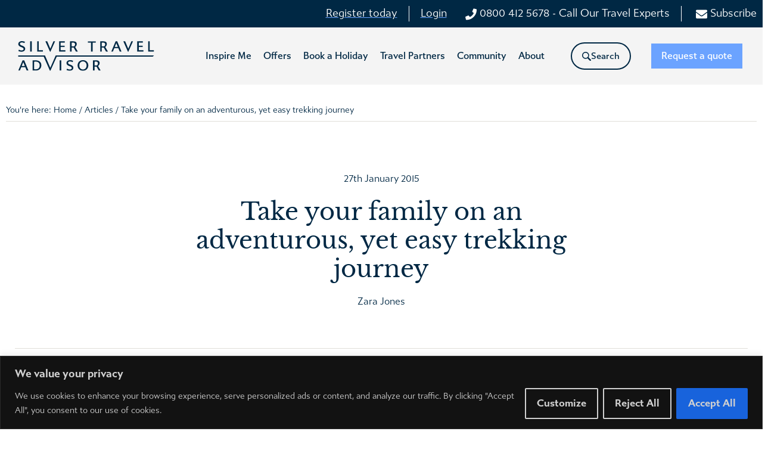

--- FILE ---
content_type: text/html; charset=utf-8
request_url: https://www.google.com/recaptcha/api2/anchor?ar=1&k=6LdBuWspAAAAAJPLOCwYK83TxMzjidnss4Iq_AwN&co=aHR0cHM6Ly9zaWx2ZXJ0cmF2ZWxhZHZpc29yLmNvbTo0NDM.&hl=en&v=PoyoqOPhxBO7pBk68S4YbpHZ&size=invisible&anchor-ms=20000&execute-ms=30000&cb=xyhqyfhoiup
body_size: 48637
content:
<!DOCTYPE HTML><html dir="ltr" lang="en"><head><meta http-equiv="Content-Type" content="text/html; charset=UTF-8">
<meta http-equiv="X-UA-Compatible" content="IE=edge">
<title>reCAPTCHA</title>
<style type="text/css">
/* cyrillic-ext */
@font-face {
  font-family: 'Roboto';
  font-style: normal;
  font-weight: 400;
  font-stretch: 100%;
  src: url(//fonts.gstatic.com/s/roboto/v48/KFO7CnqEu92Fr1ME7kSn66aGLdTylUAMa3GUBHMdazTgWw.woff2) format('woff2');
  unicode-range: U+0460-052F, U+1C80-1C8A, U+20B4, U+2DE0-2DFF, U+A640-A69F, U+FE2E-FE2F;
}
/* cyrillic */
@font-face {
  font-family: 'Roboto';
  font-style: normal;
  font-weight: 400;
  font-stretch: 100%;
  src: url(//fonts.gstatic.com/s/roboto/v48/KFO7CnqEu92Fr1ME7kSn66aGLdTylUAMa3iUBHMdazTgWw.woff2) format('woff2');
  unicode-range: U+0301, U+0400-045F, U+0490-0491, U+04B0-04B1, U+2116;
}
/* greek-ext */
@font-face {
  font-family: 'Roboto';
  font-style: normal;
  font-weight: 400;
  font-stretch: 100%;
  src: url(//fonts.gstatic.com/s/roboto/v48/KFO7CnqEu92Fr1ME7kSn66aGLdTylUAMa3CUBHMdazTgWw.woff2) format('woff2');
  unicode-range: U+1F00-1FFF;
}
/* greek */
@font-face {
  font-family: 'Roboto';
  font-style: normal;
  font-weight: 400;
  font-stretch: 100%;
  src: url(//fonts.gstatic.com/s/roboto/v48/KFO7CnqEu92Fr1ME7kSn66aGLdTylUAMa3-UBHMdazTgWw.woff2) format('woff2');
  unicode-range: U+0370-0377, U+037A-037F, U+0384-038A, U+038C, U+038E-03A1, U+03A3-03FF;
}
/* math */
@font-face {
  font-family: 'Roboto';
  font-style: normal;
  font-weight: 400;
  font-stretch: 100%;
  src: url(//fonts.gstatic.com/s/roboto/v48/KFO7CnqEu92Fr1ME7kSn66aGLdTylUAMawCUBHMdazTgWw.woff2) format('woff2');
  unicode-range: U+0302-0303, U+0305, U+0307-0308, U+0310, U+0312, U+0315, U+031A, U+0326-0327, U+032C, U+032F-0330, U+0332-0333, U+0338, U+033A, U+0346, U+034D, U+0391-03A1, U+03A3-03A9, U+03B1-03C9, U+03D1, U+03D5-03D6, U+03F0-03F1, U+03F4-03F5, U+2016-2017, U+2034-2038, U+203C, U+2040, U+2043, U+2047, U+2050, U+2057, U+205F, U+2070-2071, U+2074-208E, U+2090-209C, U+20D0-20DC, U+20E1, U+20E5-20EF, U+2100-2112, U+2114-2115, U+2117-2121, U+2123-214F, U+2190, U+2192, U+2194-21AE, U+21B0-21E5, U+21F1-21F2, U+21F4-2211, U+2213-2214, U+2216-22FF, U+2308-230B, U+2310, U+2319, U+231C-2321, U+2336-237A, U+237C, U+2395, U+239B-23B7, U+23D0, U+23DC-23E1, U+2474-2475, U+25AF, U+25B3, U+25B7, U+25BD, U+25C1, U+25CA, U+25CC, U+25FB, U+266D-266F, U+27C0-27FF, U+2900-2AFF, U+2B0E-2B11, U+2B30-2B4C, U+2BFE, U+3030, U+FF5B, U+FF5D, U+1D400-1D7FF, U+1EE00-1EEFF;
}
/* symbols */
@font-face {
  font-family: 'Roboto';
  font-style: normal;
  font-weight: 400;
  font-stretch: 100%;
  src: url(//fonts.gstatic.com/s/roboto/v48/KFO7CnqEu92Fr1ME7kSn66aGLdTylUAMaxKUBHMdazTgWw.woff2) format('woff2');
  unicode-range: U+0001-000C, U+000E-001F, U+007F-009F, U+20DD-20E0, U+20E2-20E4, U+2150-218F, U+2190, U+2192, U+2194-2199, U+21AF, U+21E6-21F0, U+21F3, U+2218-2219, U+2299, U+22C4-22C6, U+2300-243F, U+2440-244A, U+2460-24FF, U+25A0-27BF, U+2800-28FF, U+2921-2922, U+2981, U+29BF, U+29EB, U+2B00-2BFF, U+4DC0-4DFF, U+FFF9-FFFB, U+10140-1018E, U+10190-1019C, U+101A0, U+101D0-101FD, U+102E0-102FB, U+10E60-10E7E, U+1D2C0-1D2D3, U+1D2E0-1D37F, U+1F000-1F0FF, U+1F100-1F1AD, U+1F1E6-1F1FF, U+1F30D-1F30F, U+1F315, U+1F31C, U+1F31E, U+1F320-1F32C, U+1F336, U+1F378, U+1F37D, U+1F382, U+1F393-1F39F, U+1F3A7-1F3A8, U+1F3AC-1F3AF, U+1F3C2, U+1F3C4-1F3C6, U+1F3CA-1F3CE, U+1F3D4-1F3E0, U+1F3ED, U+1F3F1-1F3F3, U+1F3F5-1F3F7, U+1F408, U+1F415, U+1F41F, U+1F426, U+1F43F, U+1F441-1F442, U+1F444, U+1F446-1F449, U+1F44C-1F44E, U+1F453, U+1F46A, U+1F47D, U+1F4A3, U+1F4B0, U+1F4B3, U+1F4B9, U+1F4BB, U+1F4BF, U+1F4C8-1F4CB, U+1F4D6, U+1F4DA, U+1F4DF, U+1F4E3-1F4E6, U+1F4EA-1F4ED, U+1F4F7, U+1F4F9-1F4FB, U+1F4FD-1F4FE, U+1F503, U+1F507-1F50B, U+1F50D, U+1F512-1F513, U+1F53E-1F54A, U+1F54F-1F5FA, U+1F610, U+1F650-1F67F, U+1F687, U+1F68D, U+1F691, U+1F694, U+1F698, U+1F6AD, U+1F6B2, U+1F6B9-1F6BA, U+1F6BC, U+1F6C6-1F6CF, U+1F6D3-1F6D7, U+1F6E0-1F6EA, U+1F6F0-1F6F3, U+1F6F7-1F6FC, U+1F700-1F7FF, U+1F800-1F80B, U+1F810-1F847, U+1F850-1F859, U+1F860-1F887, U+1F890-1F8AD, U+1F8B0-1F8BB, U+1F8C0-1F8C1, U+1F900-1F90B, U+1F93B, U+1F946, U+1F984, U+1F996, U+1F9E9, U+1FA00-1FA6F, U+1FA70-1FA7C, U+1FA80-1FA89, U+1FA8F-1FAC6, U+1FACE-1FADC, U+1FADF-1FAE9, U+1FAF0-1FAF8, U+1FB00-1FBFF;
}
/* vietnamese */
@font-face {
  font-family: 'Roboto';
  font-style: normal;
  font-weight: 400;
  font-stretch: 100%;
  src: url(//fonts.gstatic.com/s/roboto/v48/KFO7CnqEu92Fr1ME7kSn66aGLdTylUAMa3OUBHMdazTgWw.woff2) format('woff2');
  unicode-range: U+0102-0103, U+0110-0111, U+0128-0129, U+0168-0169, U+01A0-01A1, U+01AF-01B0, U+0300-0301, U+0303-0304, U+0308-0309, U+0323, U+0329, U+1EA0-1EF9, U+20AB;
}
/* latin-ext */
@font-face {
  font-family: 'Roboto';
  font-style: normal;
  font-weight: 400;
  font-stretch: 100%;
  src: url(//fonts.gstatic.com/s/roboto/v48/KFO7CnqEu92Fr1ME7kSn66aGLdTylUAMa3KUBHMdazTgWw.woff2) format('woff2');
  unicode-range: U+0100-02BA, U+02BD-02C5, U+02C7-02CC, U+02CE-02D7, U+02DD-02FF, U+0304, U+0308, U+0329, U+1D00-1DBF, U+1E00-1E9F, U+1EF2-1EFF, U+2020, U+20A0-20AB, U+20AD-20C0, U+2113, U+2C60-2C7F, U+A720-A7FF;
}
/* latin */
@font-face {
  font-family: 'Roboto';
  font-style: normal;
  font-weight: 400;
  font-stretch: 100%;
  src: url(//fonts.gstatic.com/s/roboto/v48/KFO7CnqEu92Fr1ME7kSn66aGLdTylUAMa3yUBHMdazQ.woff2) format('woff2');
  unicode-range: U+0000-00FF, U+0131, U+0152-0153, U+02BB-02BC, U+02C6, U+02DA, U+02DC, U+0304, U+0308, U+0329, U+2000-206F, U+20AC, U+2122, U+2191, U+2193, U+2212, U+2215, U+FEFF, U+FFFD;
}
/* cyrillic-ext */
@font-face {
  font-family: 'Roboto';
  font-style: normal;
  font-weight: 500;
  font-stretch: 100%;
  src: url(//fonts.gstatic.com/s/roboto/v48/KFO7CnqEu92Fr1ME7kSn66aGLdTylUAMa3GUBHMdazTgWw.woff2) format('woff2');
  unicode-range: U+0460-052F, U+1C80-1C8A, U+20B4, U+2DE0-2DFF, U+A640-A69F, U+FE2E-FE2F;
}
/* cyrillic */
@font-face {
  font-family: 'Roboto';
  font-style: normal;
  font-weight: 500;
  font-stretch: 100%;
  src: url(//fonts.gstatic.com/s/roboto/v48/KFO7CnqEu92Fr1ME7kSn66aGLdTylUAMa3iUBHMdazTgWw.woff2) format('woff2');
  unicode-range: U+0301, U+0400-045F, U+0490-0491, U+04B0-04B1, U+2116;
}
/* greek-ext */
@font-face {
  font-family: 'Roboto';
  font-style: normal;
  font-weight: 500;
  font-stretch: 100%;
  src: url(//fonts.gstatic.com/s/roboto/v48/KFO7CnqEu92Fr1ME7kSn66aGLdTylUAMa3CUBHMdazTgWw.woff2) format('woff2');
  unicode-range: U+1F00-1FFF;
}
/* greek */
@font-face {
  font-family: 'Roboto';
  font-style: normal;
  font-weight: 500;
  font-stretch: 100%;
  src: url(//fonts.gstatic.com/s/roboto/v48/KFO7CnqEu92Fr1ME7kSn66aGLdTylUAMa3-UBHMdazTgWw.woff2) format('woff2');
  unicode-range: U+0370-0377, U+037A-037F, U+0384-038A, U+038C, U+038E-03A1, U+03A3-03FF;
}
/* math */
@font-face {
  font-family: 'Roboto';
  font-style: normal;
  font-weight: 500;
  font-stretch: 100%;
  src: url(//fonts.gstatic.com/s/roboto/v48/KFO7CnqEu92Fr1ME7kSn66aGLdTylUAMawCUBHMdazTgWw.woff2) format('woff2');
  unicode-range: U+0302-0303, U+0305, U+0307-0308, U+0310, U+0312, U+0315, U+031A, U+0326-0327, U+032C, U+032F-0330, U+0332-0333, U+0338, U+033A, U+0346, U+034D, U+0391-03A1, U+03A3-03A9, U+03B1-03C9, U+03D1, U+03D5-03D6, U+03F0-03F1, U+03F4-03F5, U+2016-2017, U+2034-2038, U+203C, U+2040, U+2043, U+2047, U+2050, U+2057, U+205F, U+2070-2071, U+2074-208E, U+2090-209C, U+20D0-20DC, U+20E1, U+20E5-20EF, U+2100-2112, U+2114-2115, U+2117-2121, U+2123-214F, U+2190, U+2192, U+2194-21AE, U+21B0-21E5, U+21F1-21F2, U+21F4-2211, U+2213-2214, U+2216-22FF, U+2308-230B, U+2310, U+2319, U+231C-2321, U+2336-237A, U+237C, U+2395, U+239B-23B7, U+23D0, U+23DC-23E1, U+2474-2475, U+25AF, U+25B3, U+25B7, U+25BD, U+25C1, U+25CA, U+25CC, U+25FB, U+266D-266F, U+27C0-27FF, U+2900-2AFF, U+2B0E-2B11, U+2B30-2B4C, U+2BFE, U+3030, U+FF5B, U+FF5D, U+1D400-1D7FF, U+1EE00-1EEFF;
}
/* symbols */
@font-face {
  font-family: 'Roboto';
  font-style: normal;
  font-weight: 500;
  font-stretch: 100%;
  src: url(//fonts.gstatic.com/s/roboto/v48/KFO7CnqEu92Fr1ME7kSn66aGLdTylUAMaxKUBHMdazTgWw.woff2) format('woff2');
  unicode-range: U+0001-000C, U+000E-001F, U+007F-009F, U+20DD-20E0, U+20E2-20E4, U+2150-218F, U+2190, U+2192, U+2194-2199, U+21AF, U+21E6-21F0, U+21F3, U+2218-2219, U+2299, U+22C4-22C6, U+2300-243F, U+2440-244A, U+2460-24FF, U+25A0-27BF, U+2800-28FF, U+2921-2922, U+2981, U+29BF, U+29EB, U+2B00-2BFF, U+4DC0-4DFF, U+FFF9-FFFB, U+10140-1018E, U+10190-1019C, U+101A0, U+101D0-101FD, U+102E0-102FB, U+10E60-10E7E, U+1D2C0-1D2D3, U+1D2E0-1D37F, U+1F000-1F0FF, U+1F100-1F1AD, U+1F1E6-1F1FF, U+1F30D-1F30F, U+1F315, U+1F31C, U+1F31E, U+1F320-1F32C, U+1F336, U+1F378, U+1F37D, U+1F382, U+1F393-1F39F, U+1F3A7-1F3A8, U+1F3AC-1F3AF, U+1F3C2, U+1F3C4-1F3C6, U+1F3CA-1F3CE, U+1F3D4-1F3E0, U+1F3ED, U+1F3F1-1F3F3, U+1F3F5-1F3F7, U+1F408, U+1F415, U+1F41F, U+1F426, U+1F43F, U+1F441-1F442, U+1F444, U+1F446-1F449, U+1F44C-1F44E, U+1F453, U+1F46A, U+1F47D, U+1F4A3, U+1F4B0, U+1F4B3, U+1F4B9, U+1F4BB, U+1F4BF, U+1F4C8-1F4CB, U+1F4D6, U+1F4DA, U+1F4DF, U+1F4E3-1F4E6, U+1F4EA-1F4ED, U+1F4F7, U+1F4F9-1F4FB, U+1F4FD-1F4FE, U+1F503, U+1F507-1F50B, U+1F50D, U+1F512-1F513, U+1F53E-1F54A, U+1F54F-1F5FA, U+1F610, U+1F650-1F67F, U+1F687, U+1F68D, U+1F691, U+1F694, U+1F698, U+1F6AD, U+1F6B2, U+1F6B9-1F6BA, U+1F6BC, U+1F6C6-1F6CF, U+1F6D3-1F6D7, U+1F6E0-1F6EA, U+1F6F0-1F6F3, U+1F6F7-1F6FC, U+1F700-1F7FF, U+1F800-1F80B, U+1F810-1F847, U+1F850-1F859, U+1F860-1F887, U+1F890-1F8AD, U+1F8B0-1F8BB, U+1F8C0-1F8C1, U+1F900-1F90B, U+1F93B, U+1F946, U+1F984, U+1F996, U+1F9E9, U+1FA00-1FA6F, U+1FA70-1FA7C, U+1FA80-1FA89, U+1FA8F-1FAC6, U+1FACE-1FADC, U+1FADF-1FAE9, U+1FAF0-1FAF8, U+1FB00-1FBFF;
}
/* vietnamese */
@font-face {
  font-family: 'Roboto';
  font-style: normal;
  font-weight: 500;
  font-stretch: 100%;
  src: url(//fonts.gstatic.com/s/roboto/v48/KFO7CnqEu92Fr1ME7kSn66aGLdTylUAMa3OUBHMdazTgWw.woff2) format('woff2');
  unicode-range: U+0102-0103, U+0110-0111, U+0128-0129, U+0168-0169, U+01A0-01A1, U+01AF-01B0, U+0300-0301, U+0303-0304, U+0308-0309, U+0323, U+0329, U+1EA0-1EF9, U+20AB;
}
/* latin-ext */
@font-face {
  font-family: 'Roboto';
  font-style: normal;
  font-weight: 500;
  font-stretch: 100%;
  src: url(//fonts.gstatic.com/s/roboto/v48/KFO7CnqEu92Fr1ME7kSn66aGLdTylUAMa3KUBHMdazTgWw.woff2) format('woff2');
  unicode-range: U+0100-02BA, U+02BD-02C5, U+02C7-02CC, U+02CE-02D7, U+02DD-02FF, U+0304, U+0308, U+0329, U+1D00-1DBF, U+1E00-1E9F, U+1EF2-1EFF, U+2020, U+20A0-20AB, U+20AD-20C0, U+2113, U+2C60-2C7F, U+A720-A7FF;
}
/* latin */
@font-face {
  font-family: 'Roboto';
  font-style: normal;
  font-weight: 500;
  font-stretch: 100%;
  src: url(//fonts.gstatic.com/s/roboto/v48/KFO7CnqEu92Fr1ME7kSn66aGLdTylUAMa3yUBHMdazQ.woff2) format('woff2');
  unicode-range: U+0000-00FF, U+0131, U+0152-0153, U+02BB-02BC, U+02C6, U+02DA, U+02DC, U+0304, U+0308, U+0329, U+2000-206F, U+20AC, U+2122, U+2191, U+2193, U+2212, U+2215, U+FEFF, U+FFFD;
}
/* cyrillic-ext */
@font-face {
  font-family: 'Roboto';
  font-style: normal;
  font-weight: 900;
  font-stretch: 100%;
  src: url(//fonts.gstatic.com/s/roboto/v48/KFO7CnqEu92Fr1ME7kSn66aGLdTylUAMa3GUBHMdazTgWw.woff2) format('woff2');
  unicode-range: U+0460-052F, U+1C80-1C8A, U+20B4, U+2DE0-2DFF, U+A640-A69F, U+FE2E-FE2F;
}
/* cyrillic */
@font-face {
  font-family: 'Roboto';
  font-style: normal;
  font-weight: 900;
  font-stretch: 100%;
  src: url(//fonts.gstatic.com/s/roboto/v48/KFO7CnqEu92Fr1ME7kSn66aGLdTylUAMa3iUBHMdazTgWw.woff2) format('woff2');
  unicode-range: U+0301, U+0400-045F, U+0490-0491, U+04B0-04B1, U+2116;
}
/* greek-ext */
@font-face {
  font-family: 'Roboto';
  font-style: normal;
  font-weight: 900;
  font-stretch: 100%;
  src: url(//fonts.gstatic.com/s/roboto/v48/KFO7CnqEu92Fr1ME7kSn66aGLdTylUAMa3CUBHMdazTgWw.woff2) format('woff2');
  unicode-range: U+1F00-1FFF;
}
/* greek */
@font-face {
  font-family: 'Roboto';
  font-style: normal;
  font-weight: 900;
  font-stretch: 100%;
  src: url(//fonts.gstatic.com/s/roboto/v48/KFO7CnqEu92Fr1ME7kSn66aGLdTylUAMa3-UBHMdazTgWw.woff2) format('woff2');
  unicode-range: U+0370-0377, U+037A-037F, U+0384-038A, U+038C, U+038E-03A1, U+03A3-03FF;
}
/* math */
@font-face {
  font-family: 'Roboto';
  font-style: normal;
  font-weight: 900;
  font-stretch: 100%;
  src: url(//fonts.gstatic.com/s/roboto/v48/KFO7CnqEu92Fr1ME7kSn66aGLdTylUAMawCUBHMdazTgWw.woff2) format('woff2');
  unicode-range: U+0302-0303, U+0305, U+0307-0308, U+0310, U+0312, U+0315, U+031A, U+0326-0327, U+032C, U+032F-0330, U+0332-0333, U+0338, U+033A, U+0346, U+034D, U+0391-03A1, U+03A3-03A9, U+03B1-03C9, U+03D1, U+03D5-03D6, U+03F0-03F1, U+03F4-03F5, U+2016-2017, U+2034-2038, U+203C, U+2040, U+2043, U+2047, U+2050, U+2057, U+205F, U+2070-2071, U+2074-208E, U+2090-209C, U+20D0-20DC, U+20E1, U+20E5-20EF, U+2100-2112, U+2114-2115, U+2117-2121, U+2123-214F, U+2190, U+2192, U+2194-21AE, U+21B0-21E5, U+21F1-21F2, U+21F4-2211, U+2213-2214, U+2216-22FF, U+2308-230B, U+2310, U+2319, U+231C-2321, U+2336-237A, U+237C, U+2395, U+239B-23B7, U+23D0, U+23DC-23E1, U+2474-2475, U+25AF, U+25B3, U+25B7, U+25BD, U+25C1, U+25CA, U+25CC, U+25FB, U+266D-266F, U+27C0-27FF, U+2900-2AFF, U+2B0E-2B11, U+2B30-2B4C, U+2BFE, U+3030, U+FF5B, U+FF5D, U+1D400-1D7FF, U+1EE00-1EEFF;
}
/* symbols */
@font-face {
  font-family: 'Roboto';
  font-style: normal;
  font-weight: 900;
  font-stretch: 100%;
  src: url(//fonts.gstatic.com/s/roboto/v48/KFO7CnqEu92Fr1ME7kSn66aGLdTylUAMaxKUBHMdazTgWw.woff2) format('woff2');
  unicode-range: U+0001-000C, U+000E-001F, U+007F-009F, U+20DD-20E0, U+20E2-20E4, U+2150-218F, U+2190, U+2192, U+2194-2199, U+21AF, U+21E6-21F0, U+21F3, U+2218-2219, U+2299, U+22C4-22C6, U+2300-243F, U+2440-244A, U+2460-24FF, U+25A0-27BF, U+2800-28FF, U+2921-2922, U+2981, U+29BF, U+29EB, U+2B00-2BFF, U+4DC0-4DFF, U+FFF9-FFFB, U+10140-1018E, U+10190-1019C, U+101A0, U+101D0-101FD, U+102E0-102FB, U+10E60-10E7E, U+1D2C0-1D2D3, U+1D2E0-1D37F, U+1F000-1F0FF, U+1F100-1F1AD, U+1F1E6-1F1FF, U+1F30D-1F30F, U+1F315, U+1F31C, U+1F31E, U+1F320-1F32C, U+1F336, U+1F378, U+1F37D, U+1F382, U+1F393-1F39F, U+1F3A7-1F3A8, U+1F3AC-1F3AF, U+1F3C2, U+1F3C4-1F3C6, U+1F3CA-1F3CE, U+1F3D4-1F3E0, U+1F3ED, U+1F3F1-1F3F3, U+1F3F5-1F3F7, U+1F408, U+1F415, U+1F41F, U+1F426, U+1F43F, U+1F441-1F442, U+1F444, U+1F446-1F449, U+1F44C-1F44E, U+1F453, U+1F46A, U+1F47D, U+1F4A3, U+1F4B0, U+1F4B3, U+1F4B9, U+1F4BB, U+1F4BF, U+1F4C8-1F4CB, U+1F4D6, U+1F4DA, U+1F4DF, U+1F4E3-1F4E6, U+1F4EA-1F4ED, U+1F4F7, U+1F4F9-1F4FB, U+1F4FD-1F4FE, U+1F503, U+1F507-1F50B, U+1F50D, U+1F512-1F513, U+1F53E-1F54A, U+1F54F-1F5FA, U+1F610, U+1F650-1F67F, U+1F687, U+1F68D, U+1F691, U+1F694, U+1F698, U+1F6AD, U+1F6B2, U+1F6B9-1F6BA, U+1F6BC, U+1F6C6-1F6CF, U+1F6D3-1F6D7, U+1F6E0-1F6EA, U+1F6F0-1F6F3, U+1F6F7-1F6FC, U+1F700-1F7FF, U+1F800-1F80B, U+1F810-1F847, U+1F850-1F859, U+1F860-1F887, U+1F890-1F8AD, U+1F8B0-1F8BB, U+1F8C0-1F8C1, U+1F900-1F90B, U+1F93B, U+1F946, U+1F984, U+1F996, U+1F9E9, U+1FA00-1FA6F, U+1FA70-1FA7C, U+1FA80-1FA89, U+1FA8F-1FAC6, U+1FACE-1FADC, U+1FADF-1FAE9, U+1FAF0-1FAF8, U+1FB00-1FBFF;
}
/* vietnamese */
@font-face {
  font-family: 'Roboto';
  font-style: normal;
  font-weight: 900;
  font-stretch: 100%;
  src: url(//fonts.gstatic.com/s/roboto/v48/KFO7CnqEu92Fr1ME7kSn66aGLdTylUAMa3OUBHMdazTgWw.woff2) format('woff2');
  unicode-range: U+0102-0103, U+0110-0111, U+0128-0129, U+0168-0169, U+01A0-01A1, U+01AF-01B0, U+0300-0301, U+0303-0304, U+0308-0309, U+0323, U+0329, U+1EA0-1EF9, U+20AB;
}
/* latin-ext */
@font-face {
  font-family: 'Roboto';
  font-style: normal;
  font-weight: 900;
  font-stretch: 100%;
  src: url(//fonts.gstatic.com/s/roboto/v48/KFO7CnqEu92Fr1ME7kSn66aGLdTylUAMa3KUBHMdazTgWw.woff2) format('woff2');
  unicode-range: U+0100-02BA, U+02BD-02C5, U+02C7-02CC, U+02CE-02D7, U+02DD-02FF, U+0304, U+0308, U+0329, U+1D00-1DBF, U+1E00-1E9F, U+1EF2-1EFF, U+2020, U+20A0-20AB, U+20AD-20C0, U+2113, U+2C60-2C7F, U+A720-A7FF;
}
/* latin */
@font-face {
  font-family: 'Roboto';
  font-style: normal;
  font-weight: 900;
  font-stretch: 100%;
  src: url(//fonts.gstatic.com/s/roboto/v48/KFO7CnqEu92Fr1ME7kSn66aGLdTylUAMa3yUBHMdazQ.woff2) format('woff2');
  unicode-range: U+0000-00FF, U+0131, U+0152-0153, U+02BB-02BC, U+02C6, U+02DA, U+02DC, U+0304, U+0308, U+0329, U+2000-206F, U+20AC, U+2122, U+2191, U+2193, U+2212, U+2215, U+FEFF, U+FFFD;
}

</style>
<link rel="stylesheet" type="text/css" href="https://www.gstatic.com/recaptcha/releases/PoyoqOPhxBO7pBk68S4YbpHZ/styles__ltr.css">
<script nonce="MJeRKMXJbIHloEzjr86Fgg" type="text/javascript">window['__recaptcha_api'] = 'https://www.google.com/recaptcha/api2/';</script>
<script type="text/javascript" src="https://www.gstatic.com/recaptcha/releases/PoyoqOPhxBO7pBk68S4YbpHZ/recaptcha__en.js" nonce="MJeRKMXJbIHloEzjr86Fgg">
      
    </script></head>
<body><div id="rc-anchor-alert" class="rc-anchor-alert"></div>
<input type="hidden" id="recaptcha-token" value="[base64]">
<script type="text/javascript" nonce="MJeRKMXJbIHloEzjr86Fgg">
      recaptcha.anchor.Main.init("[\x22ainput\x22,[\x22bgdata\x22,\x22\x22,\[base64]/[base64]/MjU1Ong/[base64]/[base64]/[base64]/[base64]/[base64]/[base64]/[base64]/[base64]/[base64]/[base64]/[base64]/[base64]/[base64]/[base64]/[base64]\\u003d\x22,\[base64]\\u003d\x22,\x22w7svw4BVDcOuGirDpkHDhMOmw6MTw50Vw5A4w4ofVzxFA8KPGMKbwpU6MF7DpyDDo8OVQ0A1EsK+PGZmw4sWw7vDicOqw6zCqcK0BMKFdMOKX3vDvcK2J8Kmw6LCncOSIsO1wqXCl2fDg2/DrQvDkCo5AcKYB8O1cy3DgcKLGGYbw4zChRTCjmkrwoXDvMKcw7Egwq3CuMOEE8KKNMKlAsOGwrMmET7CqXttYg7CscOGahEgP8KDwosbwoklQcOBw6BXw713wpJTVcOZK8K8w7NsRTZuw5x9woHCucO6YcOjZTnCpMOUw5dww7/[base64]/DjcKsR2U+RQbCtMOYdcKYw5/Dtk3Dm1PDpcOfwqzCtz9YMcKjwqfCggPCinfCqsKTwojDmsOKTHNrMHrDokUbUhVEI8OfwprCq3h1eVZzRDHCvcKcQsO5fMOWAcKMP8OjwoxqKgXDg8OOHVTDnMKvw5gCCsOvw5d4wpHCpndKwrrDulU4I8OEbsOdTcOKWlfClFXDpyt/wpXDuR/CnWUyFWLDq8K2OcO9Sy/DrF1AKcKVwqtGMgnCjQZLw5p/w7DCncO5wrNpXWzCviXCvSgEw73Dkj0Vwq/Dm19iwo/CjUlew7LCnCs/[base64]/[base64]/CrCzDqz8DD8OybVUhw5XCiVjCj8OzH1HCk1VBw49QwqXCi8KlwoHCsMK1dTzColnCpcKQw7rCvsOJfsOTw6s8wrXCrMKdPFIrbQYOB8KuwoHCmWXDvUrCsTUXwrk8wqbCucOMFcKbIB/[base64]/[base64]/wrRGw6zCjMKyw7nCt8KlNlLCtXhaw7nCkVTClEjDo8O0w5o6bcKHZMKBe1XDhD8nw7nCo8OUwqBRw47Du8KrwrPDnWUrLcOgwpLCtcK9w6N/a8OgclvCsMOMFTrDm8KkecKSSFlIR1tOw6YIVlJsesOVMcKaw5DClsKnw6BQd8KbR8KUAj9PMMK6wo3DqB/DnmnChkHCmCVFMMKyVMOowo9xw6Mvwq9TEifChMKuVgfDmsO1b8Kuw5sRw71iAcKsw5jCscOJwqnDoiDDi8KQw6LCu8Kvfk/CvXETfMOow4rDucO1woUoVSRnfEHCkXY9wpTCkR98w5XClsOMwqXDocO3wpPDng3DnsOnw7nDuEHDq0fCgsKvIRRxwo9uSUzCiMOTw5DDtH/DtVnDnMOBDQwTwrMLwoE1SgxQQS9gLmN7FcOyO8OTD8O8wrnCvS7DgsOewqBmMQZvHwDCjlEcwr7CiMOyw7HDpVJXwprCqyY8w4bDmxtOw7gvNsKHwqhzDcKJw7srYz8Ww5rDoXl3AkwWTMKWw6ZmawoKHsK/[base64]/w4JdEmLDmHbCmMK9CMKMwrHDscO7wrXDucOrODvCtMKfcBjCqMOHwpJvwqbDusKWwppTbMOjwq9fwp8Swq/DqmYfw5RgaMO/wqYgGMO5w5LChMO0w74HworDuMOHesKaw61rwo/CkAU4C8OCw6A4w4fCqFPCsEvDgB8pwphzQmfCklnDiwg8wq3DqMO3RDx8w650IG/CicOPw6/CvSfDihLDjhnCqsOjwolfw545w5nCllrCjMKgQcKxw6Y+aFdOw4kowpJ7eW9/XsKpw79awo/DhCEVwo/[base64]/[base64]/[base64]/w4c1wpsoGxnCiMODwrQ4b8ODwqE7NMKSZ8OGCsOEGwl3w5cgwr9Kw63DiX7CqifCvcOGwrXCrMK+LcOWw5bCuQ7Dp8OFXsOCclEePRkwN8K0wqjChF0nw7zChVnCqFTCvwRsworDksKcw6d1A3slwpPCl1/DjsKLNUIsw7J5b8KZw5w1wq98w73Dh07Dl25hw5okwrJNw4rDm8ODwqzDisKAw7J5NsKQw43CoiPDh8KSWGXCuX7Cl8OnBAzCscKRYmXCrMK3wowRJBUdwofDhEUZeMK0X8O8wq3CnzHDisKwf8OowoLDvA56BlXChgTDu8Obw61dwr/CgcOpwr3DvzzDl8KDw4bDqgsKwrrCtinDtMKSJ1Y1Wj3Dq8O6UB/DnMK1wr4gw4fCmH4gw7dcwr3DjzXChcKlw4fCksKWQ8OpI8K9d8OUC8K6wphRasOZw5XDg2RlUMKaDMKDZ8OLCsONBSXClcK5wqMUcxjCiH/[base64]/CjcOAw7XDoVrClErDkhfDiUI8B0cyQinCiMKPa2kNw63CrcKGwrlkK8O0wrd2RizCgkQtw47Dg8OUw73DoAo3Yh/DkF54wrYoA8ODwp3CrRLDkMOOw7ZfwrQKwr9Zw7kowo7DlsO/w5DCi8OELcKAw4liw4rCugU2ccOnBsK5w7zDq8O8wozDnMKPVcKaw7DCuSFxwr1iwqVceRXCrWrDmgc/VQoJwpF5HMO4FcKOw4FVJMKjGsO5Tjgbw5XCv8Klw4TCk0bDgDXCiXZlw5MNwoMSwrHDkjFmwpvDgBcAB8Kdw6NtwpTCqMK/w7sywpECPMKsR1LCnm1VN8KlLT4EwonCmMOmf8O4a34jw5VHfMK0BMKew607w4TCs8Owawcmw4sTwqHCmi7Cl8KkR8OgXx/DgMO8wphyw44aw4nDuFzDjg5Ww6ACNgzDuhUsGMOiwprDvn4fw57CjcOjHh83w7PCj8Kjw53DosOiDwdSwpFUwqPCkQUXdjnDpQXCpMOywqDCujJ2J8OeJcOcw5vCkFDCpHbDusK0AlJYw6g5NjDDjcO1esOzwq7Dvk3CpcK9w6cCWRtKw5/CgsOkwp0hw4bDs0vDii3CiFtowrXDn8KQw4/Cl8Kaw4zCj3MEwrAcO8KBNmLDojPDuE9YwrNxKCYsAsKsw49sWlQfQUfCrgLDnsO4OcKHd3PCrD1uwo9Fw6/Cv2J+w5hUSR3CgsKUwoctw7zCrcOGaEUBwqLDmsKGwrR8MMO4w5J4w7rDp8KWwpQFw5QQw77CocOTbyPDswHCusOKfG9owrNxM1LDisK8AMKdw6lewohmw4PDtsOAw45CwpHDuMOgw6nCoRdzaSDCq8Kvwp/Du2dLw55QwpnCmUZ6wrbCpFPDpMKlwrFEw5DDt8O3wowEY8OsLcOQwqLDi8KXwqNIVV42wosFw4PCpHnCghgbHiEWNi/CtMKrfcOmwr9nL8KUTsKSdW9Sa8OZc0YJwq0/w5NBPsOqU8Klw7jDuHDCvRxZHMOjw63DoiUuQsKBHcOwf1k7w7bDm8OGS0bDt8Kfw60pXTLDpcOsw7tTDcK9bAnCnV10wo56wprDt8OCDcOfwp/DucKAw7vCgVpIw6LCqMKrCQ7Dj8Oiw4lcFsOAJTlEf8KaVsOcwp/[base64]/EFEDw4BZw5EjSsK/w7bCtEg+w74QEDbDlMKvwq8Sw5nDvcOBSMKuSzBCMR9lFMOywrrCisK4TTE/w7oHw6zCs8Ofw4EiwqvDvSMdw57ChwbCvUzCkcKAwpQKwqHCu8Oqwp0qw4PDmcOow5zDucOOEMOsAzrCrlIFwrnDhsKYwrF+w6PCm8Obw7J6BzLDvsKvw6MJwoJWwrLCnjVaw58EwpjDvUBTwrgHFVvClMOXw40GNygowq/CocOSLXtxHMKFw70Zw6FeX1BZdMOlwrIFIWJbRXUkw7lZR8KGw656wqcew6XCrcKIw7h9YcKEYmzCq8O2w5zCtsKNwodCCsOrfMOgw7jCnDlIP8KXwrTDlsOawoQkwqLDgTgefsKNIFYXC8Kaw7I/[base64]/[base64]/[base64]/[base64]/[base64]/[base64]/wooBwp3CmiMwwqXCr8KEw5HDkcOxwr7CmMKoAsKDCcKFE2E/VMOiNMKZCMK8w5AHwpVQVwsAd8K8w7Y9YMOmw7zDpMOkw7gNHgTCuMOOFsOiwqLDsG/Dth8gwqoRwqRAwrUhKcOyX8KSw7M8BE/DuHPCuV7ClcO7SDFqFBMZw5jCsnBKNsOewph8wp9EwpfDlHLCsMKuE8OVb8KzCcOmwoYiwoBYVGYbMkZgwqIWw6cUw7IWcTnDqcKAaMOtwpJsw5bCkcOgw4zDqXpWwobDnsKlYsK0w5LDvsKXDijDiAHDt8O9w6LDnsKlPsONW37DqMKGwrrDrV/[base64]/YQpJS8OaacKPMcOcKFXCisKLVMKBK8KcwrvDuBzCgF8cb0U1w4/DssOKSyPCjMKncXbCnsK4QSXDphLDg1PCqRnCmsKKw7Euw4LCuQtgbEPDrMObYMKPwr5LeGPCp8K4UBNHwp46CxU2NUE4w7bClsOCwoAgwp/Cm8KTQsONWcK8cHPDrMKyI8OYBsOmw4tbSybCrsOFRMOZP8KWwoFPMTFOwrvDqXUzPsO6wpXDu8Kzwr9aw7LClBRlGD9KDsK5IsKAw4Qnwp9rPsKLbE1pwqrCqG/[base64]/CqzvDmE/CnW7CuWtMwoEWTH0BTsK/wpnDqGHDgx0Kw4zCiXbDtsOwRcKKwqx3w57DisKRwqwYwqfClMKnwo5Bw5dwwq3CjMOew4bChSPDvxfCn8O8QxLCqsKvMsOrwofCgF7DoMKsw6xpLMKAw7MVUMOBS8KGw5UeIcKtwrDDk8O0emvChVfCpgUQwoksfW1MEx/[base64]/CrsOawpgMA8K6HnNCGsKCw4sSwrbCuMOVOsKnXhd3woPDtmbCtHo6JB/DsMOVwpclw7x8wrDCpFnCmsO9R8Oqwo46csObCMKpw5jDlTc4HMOzQkTCuUvDmmwHbMOpwrXCrz4MXsKmwo12LMOkbh7ClcKQHMKGFcOXCifCucOgTMOJM0YkbkHDp8KUO8K4wpNsDXBbw5gjQMOjw4PDgcO3csKpwqhbLXvDrFDCv3cDKsOgBcOdw5LCqg/DsMKKVcOwInnCscO3F1wISBLCnwnCtsOLw7HDjmzDtx95wolMYQEfJ3ZTXcK9wofDgRfCqhvDusOLw6g2wrNuwpAFOcKqb8Ozw4dYAiYYP3vDkm8xa8O8wrdbwoDCjcOmZcKtwoLCvcOXwq7Dj8OtPMKsw7d1QsKZw5rCl8Opwr/DusO/[base64]/Dunx2w6MZF8OGwpRoZMKBw7rDpSJiw5Ybwopfwr4uwo3ChG/ClMKcKhTCvGfDn8OcFmLCjMOoYxHCgsOGYGYmw57CsT7DncOfWMKQYyvCuMKvw4/DrsKZwo7DmAMbN1psQsKKPBNWwrdFW8OewrlxNitHwprCpEIWCSAqw5DDpsKoRcOPw6MVwoAqw7kGw6HCgHxmehZ3DmhHKkTDusOeARJREELCpjPCi0TDrcOEJWtOJkUYZMKDwonDjVtdZEAzw5PCm8OWGMOqwq8aMsO0HW4SOkrCh8KgFRbDkTd/FsKhw7nCk8OwF8KAH8OFEgLDrMKEwprDmyLDg1liScKGwojDssONw45qw4YEw53CrU7Dii1wBcOOw5nDicKIKyRGd8Kyw4QJwofDoRHCg8K2TWE0w7A9w7NAQ8KHawIcPMOiT8O/wqDCkBEzw65CwpnDvjkfwrwCwr7Dg8KZQcOSw6rDjBs/w5gUPG0sw4HCvcOkw5HDssKDAE/DpDzDjsKyQAprOXPDksOBKsKDTU5zPiVpD23Du8KOHiI2UVJMwoDCuzvDiMOawolFw6jCkxsxwo01w5NQQWnCssO6L8Oow7zCgcKkZ8K9dMOADAZ/NC5rUS1XwrbCmEXCqkJpFjnDpcOnEQXDrMKhQGrCkkUAEcKTRCXDhcKQwoLDmx0OPcK2RcOjwp87wrTCs8OORhU4woLCusOiwrQPRyXCksKow61Mw5fCm8OqGsOLdRBGwr/[base64]/FCwHTzvDnsONM2psLMKGL0HCocKSw7jDm2kdw7nCp8ONfCsmwpAGMcK0VcKtWBXCu8OKwqcLOGzDq8OsH8KRw709wrHDmjfCnTPDtABNw50mwqTChMO2wplJHm/DsMKfwpLDniEow7zCusKBXsKOw5zCtU/[base64]/CkFxYNsOdGhHDgcKyw6B/KVTDr2PDkWXDpsK8worDosOcw6BDCxTCqyHCuh86MsK0w7nDijTCq3/DtU1aAcKqwp4xLSoib8Ksw4gww5nChsO2w7dIwqbDkgswwozCmDLChMOywr50ZBjCuxvDrn/DuzbCvMO4w5p/[base64]/DlMKRwrfDp8KTQ8K+wr0swq4bw5XCgsOwThlkGSQGwpFswo5ew7PCncKkwo7Dv0TCvzPDpcOIMVzCnsKSQMOjQ8KyeMKragnDtcOvwqYfwqDDmjIyHzTCu8K+w7svSMKaUErCgBDDsyI5wpslEQsSwpQcWcOkImjCrg/ChcOFw6dTwp5lw7LDuk/CqMK2wpVBw7V3wqZowrQtTyXCm8O+wqcKGcKzY8Oawp5FcDJwEjgHGsKOw59pw53CnXpIwrrDpmQgf8KgDcKnd8KfUsKYw4B1J8OXw6oewqHDoQhhwqIPAMKtwrc2Jht3wqI/DWXDim4EwoF+NsOSw5zCgcKwJkZpwrlmEz3CgBXDnMKLw51Uwqlfw5fCuGfCk8OJw4bDpsO6ewI4w4fCoVjCncOLWgzDocO4P8K4wqPCpz7DlcO5A8OyHUPDqHFSwofDtsKMU8O+wo/CmMOQw5/Dnj0Fwp3CiRIzwpFWwrREwqjCmsO2MErDkVVqZwgLeBVkH8O6w6YAKMOsw65kw4vDsMKjNsOPwqlSDiNDw4RDPRtjw4UzccO2UR0/wp3Ds8K2wrkYDcOkecOcwofCjsKlwoddwq/DlMKGPsKgwoPDgVzCnQw9JMOZLBvCsybCnUB5aEjClsKpw7EZw6hccMOwbzHDmMO2w5nDuMK/RULDhMKKwoh6wqEvD2dPRMODWwo+w7PCq8KhEykqdyN5G8KwF8KrOCvDs0EcWsKlCMOYUVk2w4jCocKbY8O0w6JCaGrCu2NxQ2jDpMOLw4zDiw/CulbDlm/[base64]/SksAw7zCj8O6Cmotw7zDsijDsh/Dh8OxAsOHBwkiwoLDgDDDhWXDoGl8wrBKGMO7wqTChDxDwq5BwrEoX8O9wrsvBz3DjT/DicOkwppzBMKow6QYw4NdwqFkw5dUwo41w4/CtsK2C0LDi015w7drwrDDhFHCl3xAw7lgwqgqwqxzwqrDhHp+NMOmBsOow43Du8K3w7B/wrvCpsObwrfCriQvwqsTwrzDiDDCq1nDtHTCkC7Ck8OAw7/DsMOTZUAaw6xhwqzCnkTCnMKCw6PDsD1ifnrDjMK9WGhdB8KCODkQwprDozXCusKvL1jDv8OPEMORw6nCtMOvw7/[base64]/KsK/V8KcNcOiOsOqPcKfw6LDuCfCqknDr1dwOsORw6DCu8OUwozDncKSRMO1woPDlUUbEhTCl3rCmDtFXsKKw4TDgXPDsU4zDcOLwrZgwqBwAibCrWY8TcKQw5/[base64]/[base64]/DnzPDmMOjw6FRwrJpYMOpP8KBwpYdw5gCwpPDmD/DosKyGyRjw4zDtU3DmDbCiEXCgH/[base64]/[base64]/wqt1w5sIwrxeIMOgeMOiw5LDksKyw7fDnmXCrsOmw63DtMK9w6VsRWkKw6jDm3vDlMKdUn52a8OVaRBWw4bDocOvw77DtBBCwrgSw4Zswr7DhMKrBUIFw5zDkcOUe8OYw4tmCB/CrcOzOnEEw6BeasK0w7nDq2DCkVfCvcO9GUHDgMOZw7LCqsOGRX3CscO4w5wERH/ChsK7wo8OwpvClwlQTXjDhxrCsMOKUBvCiMKBCFB6JsOzG8KHPsKdwpQIw6jCgTl3PMOWIMOzGMK1BMOmXCHCtUrCvFPDusKPJcKLD8K2w6VpVcKMc8KpwrEvwoQhDlUWRcOzdi/[base64]/BMKlOlDCpgjDszp6exzDoSk6w7N9wrs/cBISUEbDjcO9wotKZsO/eCVHN8K6RGFCwoIUwpnDgE9mdXPDqCnCkcKDIMKGwqfCs2ZAVMOaw4Z8f8KFHwzDnmseGFYOYHHCpMOLwp/Dk8KcwpTCoMOrccKaQGQXw7nDmUlBwpUYbcKUSVHCr8KQwr/Ci8OGw47DmMOCAsKzG8O7w6DCti7CvsKyw7ZVemZFwqzDosOuXMO5NsKSHsKbwpAdEEdeYR9GHVzDnCfDvnnCn8KcwpnCj2HDvMOWYsKFJMO7HGdYwoc4Tgwgw5VKw67Ci8OawrAuenrDo8K6w4jClnjCsMK3wqtBf8OmwopvHsKdXj/CplZLwqxiURvDkwjCrC7CtcObMMKDEVDDosO6wrLDkWhXw4fCisO6wqXCtsOlQsKbCksXO8O/w7pAJS7Cpn3Cu0TDs8KjJ2c9w5NqIRt7f8KVwo/[base64]/Dm8KWwrDDoEw5DFvDncOGw6/Dr8O3woXDpD1iwpd1w6nDsGfCi8O+fsK7wq7Dt8KBXMO3TVIbMsOdwoHDuAzDjsOyZsKNw6Z3wpQ3w6LDpsOuwrzDlXvCmsOiM8K4wq/DpcKNbcKdw6Anw6MNw4x/FsKtwrNGwpkQV3zDtGrDusOYA8Ozw5vDsU7CuFZmcmzDqsOBw7bDusOjw4HCn8ORwrbDiTrChBYCwo9Pw4DDuMKywrnDs8O1worCk1HDtcOCNWBRbClFw7fDuCjDvcK5csO8N8Omw5/ClcOMKcKkw57CgwzDhMOBSsOpPRDDp2oewqt5wrZ+S8Ozwq/CiAhhwqFKDQhAwrDCuEnDn8K1dMOjwr/DswkMcgnDnx5tV0rDhHNEw6NmR8OEwrBRQMK1wrgwwr8cNcK6A8Krw5jCvMKrwr4WBl/[base64]/V8KQw43DvADCrMOBwr3Ch8OVSEdcRcKcwpV0woPCmcKuwoHCgR3DuMKQwp0bXMOfwqtbPsKXwp5/csKNG8KGwoVnMsKSEcO7wqLDu2Uhw5lIwqAvwogBR8O0w5BWwrg4w7R0wqTCv8Opw7NaUVPDnMKQw5grTcKpwoIxw786w7jCrkTDmENxwpDCkMOOw4xnwqgVF8KwGsKLwqnClVXCh1DDk13DucKaZsOgQ8KzMcKGIMOiw6AIw7XCgcKSwrPCkMOFw5/DqcOwfSQowrlqf8OsMCjDqcKpRXXDomMhfMOoG8KQXsO+w4Blw64gw6h6w4ZNNFwkcxnCuFsxwoXDg8KGZS/DiSDDjMOYw5ZKwqHDgnHDk8OkCMK8NEwhOMOjc8K6Cw/Dv0DDgnZWe8Ofw7vDlsKLwozDjg/Dq8Klw5/Dp0bCr1xMw78vw4oWwrpIw43DrcK8wpTCi8O6wpdmbjcxN1jCkMO2wowlSMKXaEMhw6M3w5PDv8KywoI2wpFZwrvCpsOuw5jCncO/wo8mDH3DjWTCki0Qw7gFw45iw6nCgmAVwrZFZ8O9T8O4wozDrAgXcMO7OMO3wrphw59zw5BUw6XDqX8iwrVvNzpCCsOpZcOGwrPDlHALa8KZE0FtCUV5EBkew4DCqsK2w7ZMw6F2RC4JdsKow61Lw78pwqrCgip5w5jCqGUqwoDCmwcwBgc1dh9EYTlLw5xtVsK/WMKSCg3CvUDCn8KXw6g7TTPChkpOwpnCn8KgwrjDncKNw5nDkMOzw7sfw7DCoi3CsMKoRMODwqxsw4sAw6p9HMOHZ2TDlzZyw6zCgcOjUV3CmxRowqAWBMObw4rDggnCgcKddxjDhsOmRS/DmMOMYRDCqSLCumtiRcORw4csw57CkwvCk8Osw7/DosK4ZcKewqxowqfCs8OSwph5wqXCscKlQ8Kbw4M2aMK/XBh3wqDCgcKvw71wN3/DgB3CmQZEJwRSw6XDhsOSwqPCtsOvXcKLw4vCiWwCHcO7wr9rwoHCgsKvORrCv8Kvw5LCuCwYw4fDnE5WwqM6esKsw7YBWcOaaMOJccOKPsOhw6nDszXCi8O5TE4YEmTDkMOzEcOSS31mSEUgwpFaw6xKKcOzw6MdNB1xI8KJYsOvw73DvgjCrcOTwqbCrAPDkB/Dn8K8JsOYwoNWWsKoZcKRZjjDh8OgwqXDvid1wofDjsKLdWLDvcK0wqLCnA7CmcKEOW52w6MYJ8Oxwq0Uw5HDoBbDoypaX8OGwptzF8KUPEDCrhcQw5nCp8OAfsOQwqnCvwnCoMO1P2nChGPDqsKkGsOuesK6wp/DocK/fMOhwpPCv8Oyw4XCojPCssOxI1AMV0zCixVbwqQ/w6Qqw6PCtCZ1P8O/[base64]/CmArCl8O3S2tlDCvCmDo2wqsOahvCvcKRMAdYHcKhw6wpw5vChlzDusKpw4B0w7vDpMOxwo5+JcODwpBGw4TDuMOrfm7CjjXDtsOMwrl9ECvCjsOnJyjDvcOJCsKpODgMXMKnwo/DlsKfLUvDmsO6wrIuF2PCt8O4JBLCssKiCgTDlMKxwrVGwqXDok3DkQ5/w7shLcO0woRrw69jIMOdd1VLTiwmeMO0Y0w4UsOMw60Nej/DuUbCjykbdxgcw63DsMKIQ8KHw6NCNsKlwqQOThPCmW7CkGRMwpRqw7vCuz3CnMKywqfDtg/Cuw7CkwwACsOBWcKUwq4caVnDv8KGMsKvwoHCuBIpwovDrMKLfDdUwrIvcMKOw7AOwo3DkAXDkU/DrUrCmwofw5dhITfCpzfDpsKWw6QTKgPDucK9TjY8wqXCn8Kmw4HDsjBtSsKYw65/w7cYMMOqGsOFdMK0wpwdP8OfA8KiVMOMwoHCkcKhcz4kTxNCBwR8wrRGwrHDhcKvZcO5cgvDgMK0ckU/[base64]/DrhDDn8KzM3dDYytPDGXCqzMpdEk8w7TCjMKGAsK4LyMsw4/[base64]/w73DlsO6XkQRwobDlMO5woJjw4zDu8Ksw7Ycwo/CtlnDkUB2Kjtdw5Iwwp3CsFnCpmvCuE5BNk8LRMOuTsO8wo3CqBvDpyvCosO+fXkMTcKFQgMUw6QxYUB0wqkxworCiMKXw4XDp8OZdQgTw4/CqMONw4dgL8KNPg/DhMObw7sYwq4PTiPCmMOaLDJyBizDmgnCkS4ew5k9woQ3HMO8w4Z5YsOlwogGbcOfw6RJF1kkahdkw5bDhwcRSi3CjHosKMKzehdzD3ZbUAFbB8K0w4PCjcKXwrZ6w6cPMMK+P8O2w7h9woXClMK5OA4tTy/DrcOYwp9fTcOWwp3CvmRpwpvDgS/CgMKlIsKowrk5GQkFdT5twrMfJxzDr8OQBcOCK8OfW8K6wqHCnsKYeVddJCLCgcOKC1PCr2PChSA+w6FJIMOowp5Vw6rCqEljw5HDo8KOwqR8EsKTwpvCs03DoMKHw7xrWwgHwprDlsK4wrXCm2UveTlJEmnCpcKlwo/CucO9wp4Kw6crw4DCg8Omw7tXSnjCl37DnkRLSnPDncKXJMOYOxFtw7PDohkjSATCuMK6wpM6XcOtTSg7JGJow6w/wqzCn8OYwrTDojArwpHCscOqw6nDrSsqRy9iwojDhXB8wrM9CsK1c8OHXjFZw7/DgMOOfDJBQQDCjcOwRiLCsMOpMxE3eCUGw4pENnXDrsKpR8Kuwo57wrrDs8OHYmTCikpUUSt+DMKlw4bDkXjCvMOlwpokc2lXwppPLsOKccKhw5R4HVYeQcOcwogDGyheFSTCoAbDk8OWZsOIwoc/wqM7U8OywpouB8OvwroPNhjDu8KZRsOgw63DjcOiwqzCqBPDlsOyw4tfL8OjUMO3ajbDnD/CpMKealXClsKIZMKnRHbCkcOzHEZpw4jDpsKRO8OXM0PCon7Dr8K1wpPDkGodYUIywrQBw7k7w5PCoHrDg8KJw6zDhgZRXDgVw4A3ICUTUhTCgMO/GMK6J0tHAhLDjsKPNHfDosKNM2LDjMOEfcOfwqYJwoUpSj7Co8KKwr/CnsOOw4LDosO7w6fCo8OQwp3CksOTdsONKSTClWvCiMOsfsO9wr4hcitCEwnCpyoSTD7Chnd/[base64]/[base64]/[base64]/wqDCsl1zTHLDiRfDljBKBgMcBcOpY0kVwoZMXyBlExvCiQA+wr3Dh8OCw5siRCbDq2Ucwq0yw5TCuQ9Sf8KnNgdZwqsnO8OtwopLw5XCsGd4wo/[base64]/DvizCpyzCr1XDvcKKKcK8wq8/Mz1qw5xJw615wodFV1TCocOGRyrDjjJsGcKWw6nClxJ3ayzDtAjCjcORwqgMwqAFLil2csKxwplHw51Ww5g0WQ4cZsOHwpBjw4/Ci8O9AcOXUV9cMMOWFBZFXBHDisOfG8KVBsOLccOfw7/DkcO8wroWw5gNw4LCi2Zra1k4wrbDkcK7wqhsw74xXlgRw4rDk23DosO1JmbCrcO1wqrCmA/[base64]/DuUcqNUzCh0vDv8KgXEXDicOyYyFDEcO9woMPGkjDl1rComfDjMKHUSHChMOmwo8dICMZJnzDsy7Ch8OfNW55w4x/fTHDncKlwpF/wo81ZsKhw5UHw4/CgsO4w4sAEA9TfS/DssKvOwLCjMKUw5XCqsOHw54CKcOgc29EfxrDisO2woNRKznCnMKmwpd2SjZMwrMQLWrDuTfCqmkDw6rDk2vCosK8IsKfwpcRw6gCHBAvRDdbwrXDqTVhw6fCoSTCswN/ARvCuMOqSWLClcO0YsODwoQOwpzDhWd8wpYSw5pww4TCgsOaXnDCj8KOw5HDlAzDncOSw47DvsKAdsK0w5PDrxEmMsOEw7Z8RmYSwo/[base64]/Cn8O3BMOHBy8GwppEG0PDkMO2wrF7w7LDlXTDsjfCqsOUfcOBw4Anw5wSdk/Cs13DqxpUfTLDr2TCvMK+CDLDtXZQw4rCgcOvw4XClWdNw7xNFG3DmHZ8w7rDlcKUJ8OyPX4DJXrDp3jCn8Ojw7jDlMOpw4vCp8O0w5JpwrbCusKhdEMMwqhPw6LCv1TDm8K/w61Gd8K2w4ppJsOpw6MNw5JWfUfCu8ORM8OQdsKHworDhMOUwr5SInwlw6fCumRYbmnChMOyCDBvwpTDicKewoczcMOBNE5WG8KFIMO8wqjCjsK3C8OUwo/DscKBQsKAIMKwRixdw4ktYzBBfsOMJkJucwHClsK6w7QIVWV0O8KMw7/CgS1dKx9CWMKNw5/[base64]/[base64]/RjvDoWpAw4lWdV1GT8OdQG3CsXdrw7tpw5R+bjBDw5HCg8KzZEArwo90w7syw5fDtyLDi23DmsK6YyzCvW3Cp8OWAcKMwpEResKbEjjDg8KAw7fDpGnDjGDDgX4YworClWXDmMKUeMORYmRSMWjDqcKLw6BAwqlRw510wo/CpMKPeMOxaMKQwqohRigOCMOwXyMewpUpJlU/w5Yfwo9AawcNVClQwqbDsynDgWzDvcKdwpM/w4vCtwPDisOFZUbDoGZ3wobCvH9DXTbDiSJlw6DDtH8MwonCncOXw6fDoB3CgwnCmmRzTTYUworCihYGwqDCtMOBwpzCp3R9wrotRVbClmZyw6TDr8OKBnLDjcOIPVfCoxvCs8OvwqTCiMKvwrbDmsOrVm/CpMKfPS4aFsKhwrbDvxADWjAnb8KIUcO+QiLCkVTCpsKMdTPCvsOwOMOoZsOVw6FqCMKmfsOLOmIpSsKjw7NMSGrCosOnXMODSMOzdXnChMOdw7DClcKDAmnDtT5vw74pw7fDh8OYw4pRwqpjwpXCksOOwpkmwrkDw5YbwrHDmcKowrLCnhfChcOUfA7Cv0jDoz/[base64]/ClGLChB4fIxDDjCkmKcK+w79hemLCo8OicsO3wq/CgcKAwpPCt8Ofw6QxwqJfwr/Cmw4EPH0DDMKNwollw7VdwqsGw7PClMO+J8OZFsOebgFkeihDwoV4d8OwPMOaA8KEw50jw5Vzw6rCiE0IcsOyw6XCm8O8w5sUw6jDpVDDosKAG8K1HkwFcX7CuMKxw5rDhcOZwrbChhXChDI1wrlFe8K6wpnCuTLDrMK3eMKkUz/DiMKDY0R2wrbDvcKvRX3CihEmwo3DsFYsHm5eGlxEw6V+OxZrw7TCuCB4e3/Dr0fCq8OYwopxw7PDqcOPMcKFwp0OwpXDshM1w5PCnXXCuUsmw4xmw6kSeMKuQsKJQMOIwoQ7w4rCnHhpwofDpjBUw70Lw5taAsO6w4UZMsKvLcOzwoNhKcKdPUzCgQPDiMKuwow/D8KmwoLCmHbDpMOGLsO4PMKAw7kVAQUOwrFGw6rDsMOEwoN4wrd8EGVfAArChMOyMcKbw5PDqsKzw69ow7gRKMKbRCTCtMKfwpzCocOMwqhGMsKAX2rCiMKtwpLCum5cG8KPDC3DrXbCiMOpKX4yw7pmEMKxwr3ChX9TIVBzwo/CtiDDiMKvw7fDpyDCucOpFjLDtlwXw7Aew5zCplbCrMO/woTCgcKOSlw+ScOEU3dgw6LCscK4VSgnw7tKwqHCo8KPY0M0AMOowqgAP8OeOAwHw7nDocKdwrN8ScOiQ8KewpQ0w7YFZ8O/w4Vuw4jCmcOnA3nCvMKiwoBKwp1lwo3CjsKtLBVjM8OdH8KLPnLCoSHDs8KjwrYmwoNiw43DnhMMVlnCl8K2wpzDnMK2w4TClQQ5R00Qw6l0w5/CsRksCybDsSTDpcKHw6jCjRLCjsOpVGbDjcKpGB7Dr8O6wpQiVsONwq3CuVHDjMOXCsKiQsOIwrPCnkHCssKcYMOewq/DnTNpwpR3KMOaworDmWkgwoQwwqHCgEfCs3wEw5zDlG7Dnxs/PcKuORjCuHR6GcK+EHUhV8KrPsKlYljCpxTDj8OCZ0ICw7ZYw6JDNcKgw7XChMK4VTvCqMO+w69Gw59vwoAoBA3DtsO/wqQ5w6TDsiXClmDCmsOpFcO7f3xyAjlTw5fCoBobwpnCr8OWwrrCuGNAEErCs8OgM8KIwrscZ08vdsKQcMOlESFHcnjDrsO3cQBfwo1Awrl+G8KRw5TDq8OhGcOVw4YnYMO/wo/Cj0zDoRZSG1NZKMOxw4Yew51oVGUgw7vDg2vCn8O2IMOrQj/CnMKaw7wDw4UzRMOSM1TDpl/CmsOuwqR+YMKtVlcEwo7CrsOZw5dhwqHDp8OiecK0FAl/[base64]/[base64]/Do8O7wrg9VBA+wpcpw47Cl8OPwqbDv8Kvw64hHcOQw5RfwrjDqsOzTcK1wq4dUnHCgBHCksOgwqzDuwwwwrJyZ8O3wrrDkcKaUMOMw5NswpHCr0cZBC0UGSgUJn/CmsO4wqsbenTDuMKPHhDCnWRqwojCm8OdwqbDt8OvXyIseQloMwweLnPCusKDIwoJwoDDgArDscOHFFFUw4gnwqhcwr3CjcKlw4UdT0BLQ8O3Wigqw70kfsKLAkLCt8OPw7ERwrjCrcOvVsOnwpXCi0/DsUNpwr3Cp8OIw53Dj3rDqMORwqfDuMODA8KyFsK1T8Kxw4rDpsOpOMOUw7/ClcOsw4k/HyXCt37Dphsyw642PMKWwrlABcK1wrQDa8OEA8O+wpAuw5xKYlPCrMKuTBXDjCDCtEPCqcKIFcKHwoMqwprCmjdwY0wzw59Gw7YobsK6I0/DvTY/Yk/DqcOqw5lGUMO9W8KTw4MpdsOWw4syLXYVwqLDvcKhBFHDlMOuwo3DjsK6cwNRw6RPQxxWJVnCpClcWVp4wr/DulJ5WGVSb8O1w6fDtsKbwojDoXRDFSDCjMOPN8KbGsKZw47CoiQNw7gfclXDkFAlwpXCvwQFwrDDiwDDrsK/[base64]/DnygZHlohw4dkZCIYIsKSwpklw5HClcO8woHCl8OLXApowpDCjMOcTmEXw5nDg1oqdMKJHytPbQ/DmsOXw5jCmMOZdcOXI3UiwoJ7axrCncOeY2XCtsKmKMKtcnbCscKvNjA5EcOTW0XCocOndcKXwqXCpiJxwpTCjF0TJcO4D8OaQFo2wpfDlDFtw7gFExA1MHYsFcKPaRslw7gOw7/Cig4pNQXCsDzCisK8eUUDw6JawoJHHMOoAl96w6LDtcKbw4E8w43Dp1LDrsO3KB8dVig9w40iesKXw6bDlRkfw5XCuiwmUxHDuMO1w4vCjMOqwqY7wo/DmHh6w5vCucOaJsO8wogPwpbCm3LDvMOJOwBCIMKJwpc0a2Nbw6QFIAg0FsOhG8OJw4XDgsKvJDImeRUWPMKcw6FnwrZ4GjbClCo2w6rCqmY0wr1Ew53CtkdHSn/CicKDw6dqbcKrwr3Dk0XCl8Obwo/DnsKgQMOCw4XDsVkMw7gZecKdwr/CmMO+Q3lfw7rDpH/DhMKuGwjCj8O8woPDrsKdw7TDgxDDlMOGw5fCgGsiOEsLUCVvDsOxNEgaWB98KivChzLDm2Zzw4nDgjxgPsOlwoEQwo/CrxfDrS/DoMKvwpFEKAkEDsOMDjLDm8OJDi3DgMOZw51swowsCcO9w5VnRsOUaSZnScOuwprDkBM/w7XDgT3DvW7Cl13CmsOmwqlYwozCvCPDhhRew4UhwqPDpcOswoMTb1jDtMKncmt0ZiJGwpZBYm3DoMOlAsOCAmFUwqk4woR0JcK7YMO5w7/Dj8Kvw4/DoRAicsKwRlTDh390DVY0wpBUHHU2T8OPFmNLEmsKQT4EZjsZL8OZJFRjw7zDqGzDusKaw5pUwqLDsR7DpSJieMKNwoHClkMHPMKbM2rCg8O8wqsWw7DCqG0Wwq/[base64]/CqkRKwrMzw7YZwpvCkzMmZGzDo8OhwqcvwpjDocKCw7dkcVBdw4rDl8OHwo3DrcK4wooSYMKnw67DtcOpY8ONLsOmJQRLP8Ouw5bCjEMuwpXDp1U/w6oZw4TDvWMTZsKlL8OJccKWPsKIw74JJsKBIQXDv8OwLMKiw5QFaFjDlcK8wrrDgyjDrnokaXd+M3Uxwo3Dj0fDs1LDksOGLGbDgCzDsXvCqD7CkcKGwpk1w5wXUGwAw63Cvmotw6DDo8Olw5/Dg0wzwp3DhG4wdGB9w5g0b8KiwrvCi3vDukfCgcOQwrYow512dcKjwr7CrQQMwr9RBnZFwqBcKVMlTWQrw4R0VcODMsODNCgDBcO1NQPCjGTDkzXDnMKHw7bDssKDwqs9wr8eR8KoWsOMR3cXw4V2wo11AyjCssOrNlBcwrjDs2/Drw3CtXrDrQ7Dh8KWwpxdwqNjwqdpbxjCpG7DiDnDvMOuSSsBRsO/X2VhQ0DDpEQuOAbCs1NdKMOhwoUSJDshTTXCo8KtOlVawo7DlQzDhsKcw6ESTE/Dt8OOH1HDoCRITMKlEUkww43Ci2/DhsKQwpFNw44NfsK6WVvCn8KKwqlVDnXDp8KASSPDqsKaBcK0wqrCqEoFwo/CmVdxwrIiCMOmBU/CmhHDmhTCtcKuasOSwq94XsOELsOnMcOYNMOeGXHClABySMKMc8KgXC8pwo/Dp8OqwqI7A8O8F1/DusOZw77ColIua8KswqRcwr0Pw6zCrTodEMKzwrU0H8Omwo5cfml3w57Di8KuBMKTwovDs8KaLMKOGAvDusOWwo0TwqzDnsK4wrzDmcKER8OBKi0/wpg1fsKVbMO5XAEgwrsoLiXDn0oScXccw57Ch8KVwqVmwrjDv8OnWDzCiCXCusKWO8OYw6jCvUzCsMOLE8OlGMO7W1x6w6dlasOJDMO3H8KVw67DgAHDqcKew4I4PcOGA27DhBNLwr8bZ8OPExwYYcOvwpkASnDCmTPDjEvCjRTDj0R+wrJOw6DDuR/CrigowodKw7fCj0XDl8OjXAXCum/Ck8KCwrTDj8KQEDvClMKkw6YBwo/DrcKhw5vDhmFXKxkaw5UIw4smFF3CigMew6HCqMOxFBQAAsKYw7rCn3o3wrxvXMOpw4pIRnfDryvDh8OUasK5eFUuNsOVwqNvwq7CggRMKHEVPhtjwrnDvGg2w4MWwrZEJU/[base64]/[base64]/DgjLDvAs8AmvDnygLw7DCgSLDo8KdwqTDkybCo8Ojw6RqwpE7wrVEwq3DqsOIw5TCm2dnCTAvTAEJwqfDgcO1w7HCt8Klw7bDt0vCtxk/Zw1pLMKdJ2TDnT8ww7HDm8KlKcOGw558AMKMw63Ck8OTwpZhw7/Dr8Oyw7PDkcK0VcKFQC3ChsKcw7TCniTDhxjDp8Kzw7jDlCNdwqoUw5VGw7rDqcOUeCJqXB3Dj8KMaCzDmMKQw5nDg34cw6PDkRfDpcK9wrXClGLChTEqIEQpwpXDgx/CoGloR8OKw4MFMjDDqTAxVMORw6XDv09ywqPDqcKJNiHCsX/[base64]/wrhUwo9Cw4DDo8Ouw6PDj8KpwrwEw7lgw4zDq8KPciXCusO/NMOuwpNrc8KdECdqw7pGw6zDjcKnDS5qwrZvw7XCsFZWw5xrBDdZGsOUNVLClsK+w7zDonzDmRQAUjxbZMKeE8OLwr/DqntDTGXCnsOdP8OXDnhhAyBJw5HCiBc9AUJbwp3CtsOvwoRmwojCpSdDfy8cw5HDjQ0dwqPDkMOww5RCw4EmLVjCjsOue8KMw4cyO8Kgw6UMbAnDhsOwccOvZcOOc1PCv1DCmgjDhXjCvcKcKMKXAcO2X37DlTDDvArDpcOMwrPChcKfw7I0C8Okw6xpCB3DhgPDjA\\u003d\\u003d\x22],null,[\x22conf\x22,null,\x226LdBuWspAAAAAJPLOCwYK83TxMzjidnss4Iq_AwN\x22,0,null,null,null,1,[21,125,63,73,95,87,41,43,42,83,102,105,109,121],[1017145,217],0,null,null,null,null,0,null,0,null,700,1,null,0,\[base64]/76lBhnEnQkZnOKMAhnM8xEZ\x22,0,0,null,null,1,null,0,0,null,null,null,0],\x22https://silvertraveladvisor.com:443\x22,null,[3,1,1],null,null,null,1,3600,[\x22https://www.google.com/intl/en/policies/privacy/\x22,\x22https://www.google.com/intl/en/policies/terms/\x22],\x22Usa/qGtcHf3WSUlJYGGNT/1sbA6bNbbYnXJRn0rEJRI\\u003d\x22,1,0,null,1,1769012913387,0,0,[23,133,39,248,212],null,[16,67],\x22RC-69Ph8ag0QQN_kA\x22,null,null,null,null,null,\x220dAFcWeA6hSLpzBxWv6hVLgeCxPaG_63XxDhsN6VME5VQrGkHKD5AVLYg-TiIM4B7g60ojBsg0rxBpLDXgdGGQ0xzLUv7vYZCB9Q\x22,1769095713207]");
    </script></body></html>

--- FILE ---
content_type: text/html; charset=utf-8
request_url: https://www.google.com/recaptcha/api2/anchor?ar=1&k=6LdBuWspAAAAAJPLOCwYK83TxMzjidnss4Iq_AwN&co=aHR0cHM6Ly9zaWx2ZXJ0cmF2ZWxhZHZpc29yLmNvbTo0NDM.&hl=en&v=PoyoqOPhxBO7pBk68S4YbpHZ&size=invisible&anchor-ms=20000&execute-ms=30000&cb=bfbsa8ou71ne
body_size: 48448
content:
<!DOCTYPE HTML><html dir="ltr" lang="en"><head><meta http-equiv="Content-Type" content="text/html; charset=UTF-8">
<meta http-equiv="X-UA-Compatible" content="IE=edge">
<title>reCAPTCHA</title>
<style type="text/css">
/* cyrillic-ext */
@font-face {
  font-family: 'Roboto';
  font-style: normal;
  font-weight: 400;
  font-stretch: 100%;
  src: url(//fonts.gstatic.com/s/roboto/v48/KFO7CnqEu92Fr1ME7kSn66aGLdTylUAMa3GUBHMdazTgWw.woff2) format('woff2');
  unicode-range: U+0460-052F, U+1C80-1C8A, U+20B4, U+2DE0-2DFF, U+A640-A69F, U+FE2E-FE2F;
}
/* cyrillic */
@font-face {
  font-family: 'Roboto';
  font-style: normal;
  font-weight: 400;
  font-stretch: 100%;
  src: url(//fonts.gstatic.com/s/roboto/v48/KFO7CnqEu92Fr1ME7kSn66aGLdTylUAMa3iUBHMdazTgWw.woff2) format('woff2');
  unicode-range: U+0301, U+0400-045F, U+0490-0491, U+04B0-04B1, U+2116;
}
/* greek-ext */
@font-face {
  font-family: 'Roboto';
  font-style: normal;
  font-weight: 400;
  font-stretch: 100%;
  src: url(//fonts.gstatic.com/s/roboto/v48/KFO7CnqEu92Fr1ME7kSn66aGLdTylUAMa3CUBHMdazTgWw.woff2) format('woff2');
  unicode-range: U+1F00-1FFF;
}
/* greek */
@font-face {
  font-family: 'Roboto';
  font-style: normal;
  font-weight: 400;
  font-stretch: 100%;
  src: url(//fonts.gstatic.com/s/roboto/v48/KFO7CnqEu92Fr1ME7kSn66aGLdTylUAMa3-UBHMdazTgWw.woff2) format('woff2');
  unicode-range: U+0370-0377, U+037A-037F, U+0384-038A, U+038C, U+038E-03A1, U+03A3-03FF;
}
/* math */
@font-face {
  font-family: 'Roboto';
  font-style: normal;
  font-weight: 400;
  font-stretch: 100%;
  src: url(//fonts.gstatic.com/s/roboto/v48/KFO7CnqEu92Fr1ME7kSn66aGLdTylUAMawCUBHMdazTgWw.woff2) format('woff2');
  unicode-range: U+0302-0303, U+0305, U+0307-0308, U+0310, U+0312, U+0315, U+031A, U+0326-0327, U+032C, U+032F-0330, U+0332-0333, U+0338, U+033A, U+0346, U+034D, U+0391-03A1, U+03A3-03A9, U+03B1-03C9, U+03D1, U+03D5-03D6, U+03F0-03F1, U+03F4-03F5, U+2016-2017, U+2034-2038, U+203C, U+2040, U+2043, U+2047, U+2050, U+2057, U+205F, U+2070-2071, U+2074-208E, U+2090-209C, U+20D0-20DC, U+20E1, U+20E5-20EF, U+2100-2112, U+2114-2115, U+2117-2121, U+2123-214F, U+2190, U+2192, U+2194-21AE, U+21B0-21E5, U+21F1-21F2, U+21F4-2211, U+2213-2214, U+2216-22FF, U+2308-230B, U+2310, U+2319, U+231C-2321, U+2336-237A, U+237C, U+2395, U+239B-23B7, U+23D0, U+23DC-23E1, U+2474-2475, U+25AF, U+25B3, U+25B7, U+25BD, U+25C1, U+25CA, U+25CC, U+25FB, U+266D-266F, U+27C0-27FF, U+2900-2AFF, U+2B0E-2B11, U+2B30-2B4C, U+2BFE, U+3030, U+FF5B, U+FF5D, U+1D400-1D7FF, U+1EE00-1EEFF;
}
/* symbols */
@font-face {
  font-family: 'Roboto';
  font-style: normal;
  font-weight: 400;
  font-stretch: 100%;
  src: url(//fonts.gstatic.com/s/roboto/v48/KFO7CnqEu92Fr1ME7kSn66aGLdTylUAMaxKUBHMdazTgWw.woff2) format('woff2');
  unicode-range: U+0001-000C, U+000E-001F, U+007F-009F, U+20DD-20E0, U+20E2-20E4, U+2150-218F, U+2190, U+2192, U+2194-2199, U+21AF, U+21E6-21F0, U+21F3, U+2218-2219, U+2299, U+22C4-22C6, U+2300-243F, U+2440-244A, U+2460-24FF, U+25A0-27BF, U+2800-28FF, U+2921-2922, U+2981, U+29BF, U+29EB, U+2B00-2BFF, U+4DC0-4DFF, U+FFF9-FFFB, U+10140-1018E, U+10190-1019C, U+101A0, U+101D0-101FD, U+102E0-102FB, U+10E60-10E7E, U+1D2C0-1D2D3, U+1D2E0-1D37F, U+1F000-1F0FF, U+1F100-1F1AD, U+1F1E6-1F1FF, U+1F30D-1F30F, U+1F315, U+1F31C, U+1F31E, U+1F320-1F32C, U+1F336, U+1F378, U+1F37D, U+1F382, U+1F393-1F39F, U+1F3A7-1F3A8, U+1F3AC-1F3AF, U+1F3C2, U+1F3C4-1F3C6, U+1F3CA-1F3CE, U+1F3D4-1F3E0, U+1F3ED, U+1F3F1-1F3F3, U+1F3F5-1F3F7, U+1F408, U+1F415, U+1F41F, U+1F426, U+1F43F, U+1F441-1F442, U+1F444, U+1F446-1F449, U+1F44C-1F44E, U+1F453, U+1F46A, U+1F47D, U+1F4A3, U+1F4B0, U+1F4B3, U+1F4B9, U+1F4BB, U+1F4BF, U+1F4C8-1F4CB, U+1F4D6, U+1F4DA, U+1F4DF, U+1F4E3-1F4E6, U+1F4EA-1F4ED, U+1F4F7, U+1F4F9-1F4FB, U+1F4FD-1F4FE, U+1F503, U+1F507-1F50B, U+1F50D, U+1F512-1F513, U+1F53E-1F54A, U+1F54F-1F5FA, U+1F610, U+1F650-1F67F, U+1F687, U+1F68D, U+1F691, U+1F694, U+1F698, U+1F6AD, U+1F6B2, U+1F6B9-1F6BA, U+1F6BC, U+1F6C6-1F6CF, U+1F6D3-1F6D7, U+1F6E0-1F6EA, U+1F6F0-1F6F3, U+1F6F7-1F6FC, U+1F700-1F7FF, U+1F800-1F80B, U+1F810-1F847, U+1F850-1F859, U+1F860-1F887, U+1F890-1F8AD, U+1F8B0-1F8BB, U+1F8C0-1F8C1, U+1F900-1F90B, U+1F93B, U+1F946, U+1F984, U+1F996, U+1F9E9, U+1FA00-1FA6F, U+1FA70-1FA7C, U+1FA80-1FA89, U+1FA8F-1FAC6, U+1FACE-1FADC, U+1FADF-1FAE9, U+1FAF0-1FAF8, U+1FB00-1FBFF;
}
/* vietnamese */
@font-face {
  font-family: 'Roboto';
  font-style: normal;
  font-weight: 400;
  font-stretch: 100%;
  src: url(//fonts.gstatic.com/s/roboto/v48/KFO7CnqEu92Fr1ME7kSn66aGLdTylUAMa3OUBHMdazTgWw.woff2) format('woff2');
  unicode-range: U+0102-0103, U+0110-0111, U+0128-0129, U+0168-0169, U+01A0-01A1, U+01AF-01B0, U+0300-0301, U+0303-0304, U+0308-0309, U+0323, U+0329, U+1EA0-1EF9, U+20AB;
}
/* latin-ext */
@font-face {
  font-family: 'Roboto';
  font-style: normal;
  font-weight: 400;
  font-stretch: 100%;
  src: url(//fonts.gstatic.com/s/roboto/v48/KFO7CnqEu92Fr1ME7kSn66aGLdTylUAMa3KUBHMdazTgWw.woff2) format('woff2');
  unicode-range: U+0100-02BA, U+02BD-02C5, U+02C7-02CC, U+02CE-02D7, U+02DD-02FF, U+0304, U+0308, U+0329, U+1D00-1DBF, U+1E00-1E9F, U+1EF2-1EFF, U+2020, U+20A0-20AB, U+20AD-20C0, U+2113, U+2C60-2C7F, U+A720-A7FF;
}
/* latin */
@font-face {
  font-family: 'Roboto';
  font-style: normal;
  font-weight: 400;
  font-stretch: 100%;
  src: url(//fonts.gstatic.com/s/roboto/v48/KFO7CnqEu92Fr1ME7kSn66aGLdTylUAMa3yUBHMdazQ.woff2) format('woff2');
  unicode-range: U+0000-00FF, U+0131, U+0152-0153, U+02BB-02BC, U+02C6, U+02DA, U+02DC, U+0304, U+0308, U+0329, U+2000-206F, U+20AC, U+2122, U+2191, U+2193, U+2212, U+2215, U+FEFF, U+FFFD;
}
/* cyrillic-ext */
@font-face {
  font-family: 'Roboto';
  font-style: normal;
  font-weight: 500;
  font-stretch: 100%;
  src: url(//fonts.gstatic.com/s/roboto/v48/KFO7CnqEu92Fr1ME7kSn66aGLdTylUAMa3GUBHMdazTgWw.woff2) format('woff2');
  unicode-range: U+0460-052F, U+1C80-1C8A, U+20B4, U+2DE0-2DFF, U+A640-A69F, U+FE2E-FE2F;
}
/* cyrillic */
@font-face {
  font-family: 'Roboto';
  font-style: normal;
  font-weight: 500;
  font-stretch: 100%;
  src: url(//fonts.gstatic.com/s/roboto/v48/KFO7CnqEu92Fr1ME7kSn66aGLdTylUAMa3iUBHMdazTgWw.woff2) format('woff2');
  unicode-range: U+0301, U+0400-045F, U+0490-0491, U+04B0-04B1, U+2116;
}
/* greek-ext */
@font-face {
  font-family: 'Roboto';
  font-style: normal;
  font-weight: 500;
  font-stretch: 100%;
  src: url(//fonts.gstatic.com/s/roboto/v48/KFO7CnqEu92Fr1ME7kSn66aGLdTylUAMa3CUBHMdazTgWw.woff2) format('woff2');
  unicode-range: U+1F00-1FFF;
}
/* greek */
@font-face {
  font-family: 'Roboto';
  font-style: normal;
  font-weight: 500;
  font-stretch: 100%;
  src: url(//fonts.gstatic.com/s/roboto/v48/KFO7CnqEu92Fr1ME7kSn66aGLdTylUAMa3-UBHMdazTgWw.woff2) format('woff2');
  unicode-range: U+0370-0377, U+037A-037F, U+0384-038A, U+038C, U+038E-03A1, U+03A3-03FF;
}
/* math */
@font-face {
  font-family: 'Roboto';
  font-style: normal;
  font-weight: 500;
  font-stretch: 100%;
  src: url(//fonts.gstatic.com/s/roboto/v48/KFO7CnqEu92Fr1ME7kSn66aGLdTylUAMawCUBHMdazTgWw.woff2) format('woff2');
  unicode-range: U+0302-0303, U+0305, U+0307-0308, U+0310, U+0312, U+0315, U+031A, U+0326-0327, U+032C, U+032F-0330, U+0332-0333, U+0338, U+033A, U+0346, U+034D, U+0391-03A1, U+03A3-03A9, U+03B1-03C9, U+03D1, U+03D5-03D6, U+03F0-03F1, U+03F4-03F5, U+2016-2017, U+2034-2038, U+203C, U+2040, U+2043, U+2047, U+2050, U+2057, U+205F, U+2070-2071, U+2074-208E, U+2090-209C, U+20D0-20DC, U+20E1, U+20E5-20EF, U+2100-2112, U+2114-2115, U+2117-2121, U+2123-214F, U+2190, U+2192, U+2194-21AE, U+21B0-21E5, U+21F1-21F2, U+21F4-2211, U+2213-2214, U+2216-22FF, U+2308-230B, U+2310, U+2319, U+231C-2321, U+2336-237A, U+237C, U+2395, U+239B-23B7, U+23D0, U+23DC-23E1, U+2474-2475, U+25AF, U+25B3, U+25B7, U+25BD, U+25C1, U+25CA, U+25CC, U+25FB, U+266D-266F, U+27C0-27FF, U+2900-2AFF, U+2B0E-2B11, U+2B30-2B4C, U+2BFE, U+3030, U+FF5B, U+FF5D, U+1D400-1D7FF, U+1EE00-1EEFF;
}
/* symbols */
@font-face {
  font-family: 'Roboto';
  font-style: normal;
  font-weight: 500;
  font-stretch: 100%;
  src: url(//fonts.gstatic.com/s/roboto/v48/KFO7CnqEu92Fr1ME7kSn66aGLdTylUAMaxKUBHMdazTgWw.woff2) format('woff2');
  unicode-range: U+0001-000C, U+000E-001F, U+007F-009F, U+20DD-20E0, U+20E2-20E4, U+2150-218F, U+2190, U+2192, U+2194-2199, U+21AF, U+21E6-21F0, U+21F3, U+2218-2219, U+2299, U+22C4-22C6, U+2300-243F, U+2440-244A, U+2460-24FF, U+25A0-27BF, U+2800-28FF, U+2921-2922, U+2981, U+29BF, U+29EB, U+2B00-2BFF, U+4DC0-4DFF, U+FFF9-FFFB, U+10140-1018E, U+10190-1019C, U+101A0, U+101D0-101FD, U+102E0-102FB, U+10E60-10E7E, U+1D2C0-1D2D3, U+1D2E0-1D37F, U+1F000-1F0FF, U+1F100-1F1AD, U+1F1E6-1F1FF, U+1F30D-1F30F, U+1F315, U+1F31C, U+1F31E, U+1F320-1F32C, U+1F336, U+1F378, U+1F37D, U+1F382, U+1F393-1F39F, U+1F3A7-1F3A8, U+1F3AC-1F3AF, U+1F3C2, U+1F3C4-1F3C6, U+1F3CA-1F3CE, U+1F3D4-1F3E0, U+1F3ED, U+1F3F1-1F3F3, U+1F3F5-1F3F7, U+1F408, U+1F415, U+1F41F, U+1F426, U+1F43F, U+1F441-1F442, U+1F444, U+1F446-1F449, U+1F44C-1F44E, U+1F453, U+1F46A, U+1F47D, U+1F4A3, U+1F4B0, U+1F4B3, U+1F4B9, U+1F4BB, U+1F4BF, U+1F4C8-1F4CB, U+1F4D6, U+1F4DA, U+1F4DF, U+1F4E3-1F4E6, U+1F4EA-1F4ED, U+1F4F7, U+1F4F9-1F4FB, U+1F4FD-1F4FE, U+1F503, U+1F507-1F50B, U+1F50D, U+1F512-1F513, U+1F53E-1F54A, U+1F54F-1F5FA, U+1F610, U+1F650-1F67F, U+1F687, U+1F68D, U+1F691, U+1F694, U+1F698, U+1F6AD, U+1F6B2, U+1F6B9-1F6BA, U+1F6BC, U+1F6C6-1F6CF, U+1F6D3-1F6D7, U+1F6E0-1F6EA, U+1F6F0-1F6F3, U+1F6F7-1F6FC, U+1F700-1F7FF, U+1F800-1F80B, U+1F810-1F847, U+1F850-1F859, U+1F860-1F887, U+1F890-1F8AD, U+1F8B0-1F8BB, U+1F8C0-1F8C1, U+1F900-1F90B, U+1F93B, U+1F946, U+1F984, U+1F996, U+1F9E9, U+1FA00-1FA6F, U+1FA70-1FA7C, U+1FA80-1FA89, U+1FA8F-1FAC6, U+1FACE-1FADC, U+1FADF-1FAE9, U+1FAF0-1FAF8, U+1FB00-1FBFF;
}
/* vietnamese */
@font-face {
  font-family: 'Roboto';
  font-style: normal;
  font-weight: 500;
  font-stretch: 100%;
  src: url(//fonts.gstatic.com/s/roboto/v48/KFO7CnqEu92Fr1ME7kSn66aGLdTylUAMa3OUBHMdazTgWw.woff2) format('woff2');
  unicode-range: U+0102-0103, U+0110-0111, U+0128-0129, U+0168-0169, U+01A0-01A1, U+01AF-01B0, U+0300-0301, U+0303-0304, U+0308-0309, U+0323, U+0329, U+1EA0-1EF9, U+20AB;
}
/* latin-ext */
@font-face {
  font-family: 'Roboto';
  font-style: normal;
  font-weight: 500;
  font-stretch: 100%;
  src: url(//fonts.gstatic.com/s/roboto/v48/KFO7CnqEu92Fr1ME7kSn66aGLdTylUAMa3KUBHMdazTgWw.woff2) format('woff2');
  unicode-range: U+0100-02BA, U+02BD-02C5, U+02C7-02CC, U+02CE-02D7, U+02DD-02FF, U+0304, U+0308, U+0329, U+1D00-1DBF, U+1E00-1E9F, U+1EF2-1EFF, U+2020, U+20A0-20AB, U+20AD-20C0, U+2113, U+2C60-2C7F, U+A720-A7FF;
}
/* latin */
@font-face {
  font-family: 'Roboto';
  font-style: normal;
  font-weight: 500;
  font-stretch: 100%;
  src: url(//fonts.gstatic.com/s/roboto/v48/KFO7CnqEu92Fr1ME7kSn66aGLdTylUAMa3yUBHMdazQ.woff2) format('woff2');
  unicode-range: U+0000-00FF, U+0131, U+0152-0153, U+02BB-02BC, U+02C6, U+02DA, U+02DC, U+0304, U+0308, U+0329, U+2000-206F, U+20AC, U+2122, U+2191, U+2193, U+2212, U+2215, U+FEFF, U+FFFD;
}
/* cyrillic-ext */
@font-face {
  font-family: 'Roboto';
  font-style: normal;
  font-weight: 900;
  font-stretch: 100%;
  src: url(//fonts.gstatic.com/s/roboto/v48/KFO7CnqEu92Fr1ME7kSn66aGLdTylUAMa3GUBHMdazTgWw.woff2) format('woff2');
  unicode-range: U+0460-052F, U+1C80-1C8A, U+20B4, U+2DE0-2DFF, U+A640-A69F, U+FE2E-FE2F;
}
/* cyrillic */
@font-face {
  font-family: 'Roboto';
  font-style: normal;
  font-weight: 900;
  font-stretch: 100%;
  src: url(//fonts.gstatic.com/s/roboto/v48/KFO7CnqEu92Fr1ME7kSn66aGLdTylUAMa3iUBHMdazTgWw.woff2) format('woff2');
  unicode-range: U+0301, U+0400-045F, U+0490-0491, U+04B0-04B1, U+2116;
}
/* greek-ext */
@font-face {
  font-family: 'Roboto';
  font-style: normal;
  font-weight: 900;
  font-stretch: 100%;
  src: url(//fonts.gstatic.com/s/roboto/v48/KFO7CnqEu92Fr1ME7kSn66aGLdTylUAMa3CUBHMdazTgWw.woff2) format('woff2');
  unicode-range: U+1F00-1FFF;
}
/* greek */
@font-face {
  font-family: 'Roboto';
  font-style: normal;
  font-weight: 900;
  font-stretch: 100%;
  src: url(//fonts.gstatic.com/s/roboto/v48/KFO7CnqEu92Fr1ME7kSn66aGLdTylUAMa3-UBHMdazTgWw.woff2) format('woff2');
  unicode-range: U+0370-0377, U+037A-037F, U+0384-038A, U+038C, U+038E-03A1, U+03A3-03FF;
}
/* math */
@font-face {
  font-family: 'Roboto';
  font-style: normal;
  font-weight: 900;
  font-stretch: 100%;
  src: url(//fonts.gstatic.com/s/roboto/v48/KFO7CnqEu92Fr1ME7kSn66aGLdTylUAMawCUBHMdazTgWw.woff2) format('woff2');
  unicode-range: U+0302-0303, U+0305, U+0307-0308, U+0310, U+0312, U+0315, U+031A, U+0326-0327, U+032C, U+032F-0330, U+0332-0333, U+0338, U+033A, U+0346, U+034D, U+0391-03A1, U+03A3-03A9, U+03B1-03C9, U+03D1, U+03D5-03D6, U+03F0-03F1, U+03F4-03F5, U+2016-2017, U+2034-2038, U+203C, U+2040, U+2043, U+2047, U+2050, U+2057, U+205F, U+2070-2071, U+2074-208E, U+2090-209C, U+20D0-20DC, U+20E1, U+20E5-20EF, U+2100-2112, U+2114-2115, U+2117-2121, U+2123-214F, U+2190, U+2192, U+2194-21AE, U+21B0-21E5, U+21F1-21F2, U+21F4-2211, U+2213-2214, U+2216-22FF, U+2308-230B, U+2310, U+2319, U+231C-2321, U+2336-237A, U+237C, U+2395, U+239B-23B7, U+23D0, U+23DC-23E1, U+2474-2475, U+25AF, U+25B3, U+25B7, U+25BD, U+25C1, U+25CA, U+25CC, U+25FB, U+266D-266F, U+27C0-27FF, U+2900-2AFF, U+2B0E-2B11, U+2B30-2B4C, U+2BFE, U+3030, U+FF5B, U+FF5D, U+1D400-1D7FF, U+1EE00-1EEFF;
}
/* symbols */
@font-face {
  font-family: 'Roboto';
  font-style: normal;
  font-weight: 900;
  font-stretch: 100%;
  src: url(//fonts.gstatic.com/s/roboto/v48/KFO7CnqEu92Fr1ME7kSn66aGLdTylUAMaxKUBHMdazTgWw.woff2) format('woff2');
  unicode-range: U+0001-000C, U+000E-001F, U+007F-009F, U+20DD-20E0, U+20E2-20E4, U+2150-218F, U+2190, U+2192, U+2194-2199, U+21AF, U+21E6-21F0, U+21F3, U+2218-2219, U+2299, U+22C4-22C6, U+2300-243F, U+2440-244A, U+2460-24FF, U+25A0-27BF, U+2800-28FF, U+2921-2922, U+2981, U+29BF, U+29EB, U+2B00-2BFF, U+4DC0-4DFF, U+FFF9-FFFB, U+10140-1018E, U+10190-1019C, U+101A0, U+101D0-101FD, U+102E0-102FB, U+10E60-10E7E, U+1D2C0-1D2D3, U+1D2E0-1D37F, U+1F000-1F0FF, U+1F100-1F1AD, U+1F1E6-1F1FF, U+1F30D-1F30F, U+1F315, U+1F31C, U+1F31E, U+1F320-1F32C, U+1F336, U+1F378, U+1F37D, U+1F382, U+1F393-1F39F, U+1F3A7-1F3A8, U+1F3AC-1F3AF, U+1F3C2, U+1F3C4-1F3C6, U+1F3CA-1F3CE, U+1F3D4-1F3E0, U+1F3ED, U+1F3F1-1F3F3, U+1F3F5-1F3F7, U+1F408, U+1F415, U+1F41F, U+1F426, U+1F43F, U+1F441-1F442, U+1F444, U+1F446-1F449, U+1F44C-1F44E, U+1F453, U+1F46A, U+1F47D, U+1F4A3, U+1F4B0, U+1F4B3, U+1F4B9, U+1F4BB, U+1F4BF, U+1F4C8-1F4CB, U+1F4D6, U+1F4DA, U+1F4DF, U+1F4E3-1F4E6, U+1F4EA-1F4ED, U+1F4F7, U+1F4F9-1F4FB, U+1F4FD-1F4FE, U+1F503, U+1F507-1F50B, U+1F50D, U+1F512-1F513, U+1F53E-1F54A, U+1F54F-1F5FA, U+1F610, U+1F650-1F67F, U+1F687, U+1F68D, U+1F691, U+1F694, U+1F698, U+1F6AD, U+1F6B2, U+1F6B9-1F6BA, U+1F6BC, U+1F6C6-1F6CF, U+1F6D3-1F6D7, U+1F6E0-1F6EA, U+1F6F0-1F6F3, U+1F6F7-1F6FC, U+1F700-1F7FF, U+1F800-1F80B, U+1F810-1F847, U+1F850-1F859, U+1F860-1F887, U+1F890-1F8AD, U+1F8B0-1F8BB, U+1F8C0-1F8C1, U+1F900-1F90B, U+1F93B, U+1F946, U+1F984, U+1F996, U+1F9E9, U+1FA00-1FA6F, U+1FA70-1FA7C, U+1FA80-1FA89, U+1FA8F-1FAC6, U+1FACE-1FADC, U+1FADF-1FAE9, U+1FAF0-1FAF8, U+1FB00-1FBFF;
}
/* vietnamese */
@font-face {
  font-family: 'Roboto';
  font-style: normal;
  font-weight: 900;
  font-stretch: 100%;
  src: url(//fonts.gstatic.com/s/roboto/v48/KFO7CnqEu92Fr1ME7kSn66aGLdTylUAMa3OUBHMdazTgWw.woff2) format('woff2');
  unicode-range: U+0102-0103, U+0110-0111, U+0128-0129, U+0168-0169, U+01A0-01A1, U+01AF-01B0, U+0300-0301, U+0303-0304, U+0308-0309, U+0323, U+0329, U+1EA0-1EF9, U+20AB;
}
/* latin-ext */
@font-face {
  font-family: 'Roboto';
  font-style: normal;
  font-weight: 900;
  font-stretch: 100%;
  src: url(//fonts.gstatic.com/s/roboto/v48/KFO7CnqEu92Fr1ME7kSn66aGLdTylUAMa3KUBHMdazTgWw.woff2) format('woff2');
  unicode-range: U+0100-02BA, U+02BD-02C5, U+02C7-02CC, U+02CE-02D7, U+02DD-02FF, U+0304, U+0308, U+0329, U+1D00-1DBF, U+1E00-1E9F, U+1EF2-1EFF, U+2020, U+20A0-20AB, U+20AD-20C0, U+2113, U+2C60-2C7F, U+A720-A7FF;
}
/* latin */
@font-face {
  font-family: 'Roboto';
  font-style: normal;
  font-weight: 900;
  font-stretch: 100%;
  src: url(//fonts.gstatic.com/s/roboto/v48/KFO7CnqEu92Fr1ME7kSn66aGLdTylUAMa3yUBHMdazQ.woff2) format('woff2');
  unicode-range: U+0000-00FF, U+0131, U+0152-0153, U+02BB-02BC, U+02C6, U+02DA, U+02DC, U+0304, U+0308, U+0329, U+2000-206F, U+20AC, U+2122, U+2191, U+2193, U+2212, U+2215, U+FEFF, U+FFFD;
}

</style>
<link rel="stylesheet" type="text/css" href="https://www.gstatic.com/recaptcha/releases/PoyoqOPhxBO7pBk68S4YbpHZ/styles__ltr.css">
<script nonce="wMDMmAXIgf8tMnp01cT5HA" type="text/javascript">window['__recaptcha_api'] = 'https://www.google.com/recaptcha/api2/';</script>
<script type="text/javascript" src="https://www.gstatic.com/recaptcha/releases/PoyoqOPhxBO7pBk68S4YbpHZ/recaptcha__en.js" nonce="wMDMmAXIgf8tMnp01cT5HA">
      
    </script></head>
<body><div id="rc-anchor-alert" class="rc-anchor-alert"></div>
<input type="hidden" id="recaptcha-token" value="[base64]">
<script type="text/javascript" nonce="wMDMmAXIgf8tMnp01cT5HA">
      recaptcha.anchor.Main.init("[\x22ainput\x22,[\x22bgdata\x22,\x22\x22,\[base64]/[base64]/MjU1Ong/[base64]/[base64]/[base64]/[base64]/[base64]/[base64]/[base64]/[base64]/[base64]/[base64]/[base64]/[base64]/[base64]/[base64]/[base64]\\u003d\x22,\[base64]\x22,\x22J8K3HDcrY3szAysxwrDClELDqg/CucOMw6EvwpQMw6zDisK2w61sRMO1wpHDu8OEPh7CnmbDrMKfwqA8wpU0w4Q/A07CtWBfw40OfyLCmMOpEsORcnnCulsiIMOawqkrdW8hN8ODw4bCvR8vwobDr8KGw4vDjMO3NxtWWMK4wrzCssOkTj/Cg8OZw5PChCfCgMOiwqHCtsKJwqJVPhXClsKGUcObeiLCq8KlwrPClj8PwrPDl1wvwpDCsww4wq/CoMKlwotMw6QVwo7Ds8KdSsOCwo3DqidHw7sqwr9aw5LDqcKtw6A9w7JjB8OKJCzDgF/DosOow7Mrw7gQw64Cw4ofeyxFA8KXCMKbwpU0MF7DpxDDs8OVQ3YfEsK+KGZmw4siw6vDicOqw77Ck8K0BMKHdMOKX3zDrcK2J8KKw7LCncOSD8OlwqXCl1fDg2/DrQ3DgCo5HsKyB8O1Ri3DgcKLB2Ybw4zCnwTCjmkDwq/[base64]/DuR/CqU8yFWPDkcK2OcOJYS/DrEVqKcKVwqh8MgnCjQZLw5p0w7DCncO5wrVTXWzClzXCvSgww4fDkj0Ywq/Dm19Mwo/[base64]/[base64]/[base64]/DjMKdw6PDlMOvwoLCpsKfdTBKwq/CiyZiOQXDvcOGG8Ojw4DDj8ORw6RXw4LCh8KzwrzCmcONAGXDnyZfw43CpVLDtV7DvsOQw4kJb8KPesOAIVbCi1QKw5/Cr8K/wo5Hw67Dg8KwwpXDs0wLDsOPwrvCpsKHw5J7QsOpXWvCu8OrLTjCisK+ccK6UlpwRV5zw54keXtaTMOoZ8Kxw6PCqMKYw6YTQ8K3bMKiLidSK8Kpw7fDtlXDmmbCv3TColZDGcKGWsOzw55Fw7F2wqpNHDjChsKGVT/DgcKmWsKDw4QLw4hHB8KEwoDCn8KNwoTDshLDnsKHw7XCmcKzbkPClXURWsOQwpLDlsKTwqZ0TShnOFjClQ1nwpHCo2EmwpfClsK+w7zCoMOowrLDmA3DlsOfw6bDuEHCmV/[base64]/Dg1cfw4BQdsOxwrYDFMORw57ChMO8w6Abwo3DusOpcsK2w6tXwr3CuwMfAcORw406w4nDtWbCgH/DhGoiwo91MlTCunjCth4cw6XCncOtYDohw7gfDhrCqcKww4PCsSfDigHDowvCiMOjwoJlw54SwqDCjH7CnMORJcK3w7VNbShOwrwdwpBfDGddTMOfw49+wpjCuXIlwqXDuELCpXTDv3RDw5HCt8Kxw4rCphQlwplZw7VXOMOowo/CrcKFwrbCkcKsTkMuw7nCksKzbg/DoMOKw6Mtwr3DgsK0w44ZcGjDmsKlMwnCusKkw6p7UTRBw79jD8Obw5/Dk8OwXkN2wrYCecO1wpNeCTxEw5g6cknDgsO6bi3Ds0USX8OtwpjCucO7w4zDhsO4wrlzw4zDv8OowpNPw5nCpcOjwpzCi8OKWQs/w7vCjsOgw43CnSwKZQxkw5/[base64]/DrFsOw6HDmcK+NDRNw5AEYcOowrMqeMKraGd8V8O7I8ODX8OqwrXCqlnCgFsbIsOyZzbCp8KPwpnDvDZhwrdhTcOnPcOYw5rCnx5ww6/DoX5Bw4vCo8KfwqDDv8OQwpvChBbDoHhdw43CtTLCvcOKEkIew5vDgMKSIDzCkcK+w5kEJwDDo1zCnMKvwqzCszcHwq/CuDrCjsOhwoEOwo9Ew6rCjx9dKMKhwqbDuV4PLcOgUMKpJDDDhMKNSS3ChMODw60pwrc4PBzCt8K7wq4jFsOmwq49QMO0S8OqEsOzIi5Ew4obwoRfw5zDh3rDkgrCvMOHwp7CqMK+KcKsw4vCkz/DrMOsU8OzeVYVNSARO8KEwoXCuwwcwqHChVfCoCvDmAV/wprDksKdw7N3MXs6w4jCpVHDjcOTF0Irw5hbb8KCwqRswq14wofDomvDi0B+w4I6wp89w6fDj8OEwoHDv8KAwq4JK8KQwqrCuRzDnMOST3DDpnTCscONQgbCk8KjOUnCksOIw44HVSNFwo3DjnFoVcOLdMKBwp/CvwvCv8KAdcOUwpbDgDFxPgnCuVTCu8OYw7N+w7vCucOAwo3CrDHDosKRw4vChw8nwr7DpzbDjMKNMwIdHEfDsMOcYDzCrsKNwroMw4rCkVwSw6Vyw67CmgjCssOlw6rCr8OKA8OuNMOjNsO/[base64]/CkQXDgMOVw6Mrw6QXwqVHw7UGwqnDksOgw7XCiMOuBsKMw6tJw63CliEsccOQRMKlw6PDqMKvwqXDgcKPIsK3w4PCog9iw6d5wolxeBDDvXDDsTdAYh8mw5FROcOKL8KKw59XSMKtKcOTaCI2w6zCicKrw5fDjkHDjB/DmnREw69IwpAXwqHCiwlpwpPChUxrDMKCwptIwo3CtsK6w6w/w5EkK8K0A3rDvkoKOcKUISwXw5jCoMO7esO3MHk2w7xZZcK3cMKYw7JOw63Cq8OWDygQw7YawqDCogvCgcOfdsO4EDLDrcO/wpxhw6QFw7bDq2rDnBV/w5keLh3Dnz8FKMO4wq/Do3Q5w67CjMO/Hkcgw4nCl8Omw6PDmMOpUhB8wokNw4LCjQEkQDnDtjHCmMKTwoTCnBZLI8KpG8Oiw53DkWnClnzCvMKHEVcEw5NSPkXDvsOlRcOOw5rDq2vCmMKow7MqXBtOw4HCnsK8wplhw4LDo0fDhi/[base64]/CpjzCkgMHQyYkMXHCrMKlfsKXwoouB8Oqb8K6Tm9RXcOycygVwoE/w6g4a8OqZsOQwpXDuEvDuTJZAsKCwoPClxUaf8O8UMOxdH8fw67DmsOdH0LDuMKdw74xXi/DtsKCw5BjaMKPRiDDqlhTwqx8wo7DgsOBAMOHwq3CpMKVwpLCv3Euw7/[base64]/[base64]/WBzDksOuw48rw7F4wobCmFJOw7s4wq3DjQRZwpxcYV/Ci8OXw6cKaC8WwpPDmsOqM2l7M8KOw50bwpFbTwsGWMOPwqxaJkRIHikOwrkDW8Kdw74Pwpk2w5/Do8KOw6p2ZcKOEG/DscOXw7rCtsKVw6p4C8OuVsOWw4XCmBl9BcKWw6nDu8KvwpgOwqbDnCEYXMKrfkMlS8OAwoY/RcOjHMOwHUfCnVFxN8Kqfi7Dn8O4KzDCqMKCw5nCnsKVMsOww5XDjVjCuMOrw6LCnDHDshHCtcOwKsOEw54/[base64]/[base64]/[base64]/bmbCsGhOw7PCrRjDnMKJcsKlVsK1eBjCpcK/TFHDpVU0DcKZAsO7wrkVw4JCdAEhwpBDw5stTMOHJ8KnwokmIsOzw4bCrsKkIgl9wr5rw6/DjRR3w4/[base64]/MMKQwrTCqcOywrgKI8KwZ111wofDqcKIAcO/c8KbZcK/[base64]/[base64]/[base64]/w5g5bQTDssKobMO/w4VSwpLCp8KTw4bCnFlnw77CqMKWIMO1wq/CoMKyCm/Ct3/DtsK5wrTDhsKVZMKKKSbCssK6wovDkh/CncO6Mw/CuMOPfFwaw6Axw6fCl1/DtnLDicKxw5UZJ0/DsV/DtcKaWsOCWcOFUMOYJgTDh3xKwrJYesOeMBl4YChnworCkMK6I3DDncOKwrjDkcOid3IXejLDqsOCRsO/a3xZCFhwwpXCpEtrw7bDhsOrBy4UwpLCu8KhwoxIw44bw6PDmls5wrMdSz8Mw5PDk8K/wqfCl1PDhSlJTsKrBcOSw5PDm8Olw6B0PVp/fBouSsOHT8KHMcONEl3ChMKQVMK7KcKYwqjDmhzCnBgAYEAbworDs8OPSSPCg8K/JkPCusKkVBTDmg3DlCvDtADCn8K7w7s8w6jCvUpjVkvClsOBW8K9wrNdbxvChcKlMSIdwp48ID4BNBkww5HCpMOfwoh9wo3CtsOCBcO1GcKhK3DDrMK/OsKeGsOpw41NWyXCq8OHCcOXJMKvwolBKBVEwp7DmmwHPsO6wpXDkMKjwrR/[base64]/CjT0DT8KLQsOFEsO4FcO3ZMOMNcKUw73DkRvCtwDCgcK/OUXCpl/[base64]/[base64]/CqUDDjSwBw5/DkMO/wrlQaMKSCgZKKMK6w7MLwr/CvsO3EsKafBQkwqrDtHvDq0c2KWfDr8OHwopnw7J5wpnCuV3CvMOPWsOKwqgGN8O6AsK1w6fCpW4+H8OCTEXCrD7DpS1rUcOsw6vCrXosd8KFwoROKMKCYxbCvMKgHMKCZsOfPyvCiMOCE8OCO3MFaHXDhMKzIcKHwpV9JkBTw6ECcMKcw6fDm8OIN8KIwqtfNg/DrE3CvFpZMMK4BcOLw4/DiAvDp8KQDMOgOyTCjsOjHR4cORPCrBfCuMOWw7LDkXHDkW1hw7JIIj0JAgNjWcK1wr7DiUvCjD7DkcOXw6o4woZIwp4fR8Kib8Ozw4ZNKBcoSFbDl28ARMO8wox4wpLChcO9D8Kgw5jCgcOtwrTDj8OXOMKMw7dJUsOaw57ChsOmwr/CqcOswrF8VMKIUsOnwpfClsKNw4ccwpTChcOUGQwIMkVew45ZFE9Jw7gfw4crRGrCvsK+w7xpwq1URz/DgMOnTQzCoC0owq/CosKDWzDCpwIrwq3Dn8K7w5rCicKsw4sNwoZzB0oUC8Ozw5jDpQjCvzNLGQ/[base64]/UMK5w7nCnMK3NcKBBMOtMAPDosODwpLDmyTCrkljUMO+wqLDsMOSwqNMw4gbwobDmkzDly1CBMOVwozCpcKINBxSTMKpw7pxwo/Dv1nCg8KGUVsww7Q8wrpqbMOdEUY8PMOsW8OKwqDCgkJcw65/w7zDrDlFwqBlwr7DkcOsfsOSw7jCrihyw5tYGDcow4XDkcK/[base64]/CrcORT8K3EgnDtsKgeVU8eF5/[base64]/DiVrDusOJw41WegRzwrDClcOaw4zDrFZkGXfDuEt8W8OiHcOsw7vCi8KewrFyw7hpHcKFZCXCrA7DgmXCr8OdF8OTw7ltEMOmUcOuwqXDrsOFGMOCGMKZw7bCvmFoAMKoMB/CuFnDuSDDm0AKwok0H1nDncKmw5PDpcKVCsORAMKiWMKjWMKXImBHw6QLdEwHwqbDvcO8NWfCsMK/[base64]/wrTCj8KdwqBITsOwwqBRd8OeYnl1NzPCi33CtGfCtMKBwrjDtsK0wrHCmlwdMsO0GhDCtMKyw6REY2jDhlDDol3DoMK2wo/DpMOrw6l8NEzCugzCrlpBIsO9wq/DjgHDuGHDtUF4AcK/wrQjdD8YDMKnwqpIw4fCqcOSw7VPwqfDgAUewr3CvjDCvMKvwrh6SG3Ch3DDtFbCviTDpcOXwrh/wpbClWBVHsK+SyvDhBYiGRXDrjTDo8OpwrrCi8KQwpvCvw/Ckm06Z8OKwrTCmsOoYMKSw55swqzDp8OGwqIMwpdJw5lsMsKiwqhxLsKEwo0sw701fMKXwqY0w4TDinkGwrDCo8KDbzHCmRZhKT7CocOyb8O9w4TCs8OawqE2GnvDvsOKw63Cr8KOQ8OiIXbCvVxhw4FWwo/CusKBwpfDp8KQZcKMwr15w7oWw5XCgsOgQxlfWkkGwrh8w58rwpfCi8K6wovDkSzDqE7Dl8K3BlrCk8KjRMOUJMKnQ8K4RzrDs8OZwpcCwprCmndIGDjCvsKxw50wF8K/[base64]/[base64]/wqzCl8O6AMKlwr3DvGbCnA87JcOoCjbCv1PCrkYzYHPCm8KRwqgcw59VUcOqESPCncOIw47DnMOmH3XDs8OGwrAGwpFzHGxJH8OHVyB+wqLCicKmSy4YYWZ9IcKYS8O6PFfCswATWcK6JMOHUVw3w77DucOCZ8OCwpEcVgTDpE9FTXzCuMOLw4zDqA/[base64]/TsOtMQcbw5jDqQbDhDbCrBg/w6lrGsOzwpnDow9nwoVqw5EpaMOTwrQiGyjDjifDiMKkwrJ9NcKfw6NHw61ewotIw5ttw6YRw6/CkcKdC2LCmVZjw7g6wpHDvUPCl3wtw7oAwoJQw78ywqLDsDs/TcKPRsO9w4HCu8Oww41JwrzDuMOnwq/Dk3cPwpUNw73DiwrCum7CiHrCl2LCgMOow5jCgsObTXoawrktwpvCnhDCqsKDw6PDigNAegHDqcOlRFZZIMKAQy4DwoXDgx3CgMKEGFfCjMOsDcOxw6rCi8OZw6XDuMKSwozDl2VswqR4IcKGwog5wrV/wqTCnivDjsO4XiPCpsODU13DnMOGXXlmSsO0bcKowqnCgMKvw63Dl24kKRTDgcK/wqF6wrnDs2jCgMOtw4rDl8Oywok2w5TDrMKyazvDiyQAEhjDgikGw49xHw7DjQ/CjcOtfh3DncKvwrI1FxZHKcOeC8Ktw7PDmMOLwqXCnUoaQE/CjsOmesKkwoZEOSLCgsKdwobDuhEuXC/Dk8ObfsKtwqHCnSNuwqlewqbCnMOvesO+w6PCukbCiRMqw5zDv0NiwrnDmcKRwrvCtcKSbsOBwpLCiGjCp0jDhUV8w57ClFbClMKSWFZZXcOiw7TChD9/FT7Dh8OGPMK2wqLDvwDDpcOoOMO8Aj9uR8OVCsOnfnNvc8OaBMKBwrrChcKCwo/[base64]/DiA4jY8OgBsOyw7HDhMKAeyB3w4vDogLDpAjDiQ17HHAsD0fDpMO0HhIewovCtljCuGbCtsKzwrXDl8KsLmvCkxbCvxlEZE7CjXzCshnCpMOiNxDDoMKqw6XDmSB1w4pEw4nCggjCq8KpHMOqw57DncOnwqPClghgw7/DoC5Ow4LCpMO4wqnCgV9Cwp3CrW/[base64]/GcK3LsO2YGBlw5tvPmXCq8Kew6QVw50XQTFVwq/DlyTDmcOZw6VcwqlfYMOpP8KBw4Udw5gCwq3DmD/[base64]/CmsODw78pwrTDsC/DucKbf8Kbw54FGcKQw4nCgMK5YyjDk0XClMKCcMOSw6HCtQDCvgYMAsOCB8KSwpnCuzbDg8KKw5nCkcKKwpoAIzbChcKbIW89TMO/wr0Pw505wrXDpE1Owrt5wqPCixVqSH8+XHbCmMO9IsKgfjNUw6RFYcOQwpM/QMKxwpoaw6/[base64]/w51twrvDh8KgAkZxw53DhcOqA8Ocw45IfCDCucKyDyEEw7RdQcKwwp3DljvCjEDDhcOGAn3Dg8O/w7XCpsONaWvCssONw58dVV3Ch8K5wrFbwprCkXRiQGbDhBHCv8OIUD3Ch8KCcn56OcOXJsKGIcOKwrIHw6nCkSV2JMKTGsOzBcK2LsOpQyHCqUfCvEfDvcKhOsOIG8Knw6F9WsKcbsO7wpw/wox8J2gSJMOnLyjCl8KYwprDoMOAwr/DosK2HMKCMMOcUsOQOcOOwq4Awp3ClhvCnUJ2bV/[base64]/DnMOow6zDg8OoKWFvw6FYCMOTwo7Drw7DpcOZw5U/wpk7KsOcEsKeZWPDpcOWwrzDsFMzZComw4UbUsKzw5/DvMO5ezdcw4hMAsOSWG3DmsKwwptCH8OjVXvDgsKVBMKCIUwjVMKoTSwAGTUYwqLDkMO0NMO+wpFcRibCqmTCm8K4FzYQwoUjNMOYKgXDhcKbezh5w6rDscKfCE1RKcKTwrlUOyd8H8KiSm/CpWvDgTpneGPDoykkw7tzwr4bKRwMXWTDgsOgw7RaVcO/[base64]/DvQvDjWzCp8KcwrnCjmnDmsO1ScKAd8OLGh0pwpYUNH8Ewq4Swp/Cq8OawrdwVHLDhcK6wo7CmkTCtMOwwqRLO8O1wqtMXsKdQxTCjzBuwrdRSUTDuADClynCvsO1AsKCC3XDh8OuwpDDkQx6w4PCi8OSwoDCmcKgUsKqKU8OT8Klw6c7FDfCvV3CqFzDtsOFAl0kw4txRARpccKNwqfClcOaSWDCkAAta2YuPWbDh3QmKh7DmA3DtzJbRU/CqcO+woXDrMK+wrXCoEczw47Cj8K0wpdtHcOZf8Kow4AYw6xUw47DsMKPwoRlBRlGSMKIbAw5w4xSwrhDTiZYaz/CuFDClsKHwqBBCS0NwrXCusOdw4gKw4TCm8Oewq8ZR8OEZV7DkE4rTmrDrlzDl8ONwoY3wpp8JDNrwr/CnDB7RnF1PMOUw4rDoSbDjsOoLMKfEQRZf2PDgmDCjMOxw6LCqRXCksOgT8KGwqQzw6HDqsKLwq98OMKjPsOtw6rCsDN3AwHDiRHCh2zCm8KzY8OuMwM4w5x7AnjCscOFF8K/w68NwoUiw7A8wp7DvcKHwqjDkkw9EnvDr8OAw6DCtMORwojDjAxIwpVbw73DrH3CpcO9W8KlwrvDp8K5X8Ogf1IfLMO5wrDDvg3DjsODZMKqw71mwpAJwprDnsOhw7/[base64]/CmgtPQhXDh3N7wqF+R8KRw7BwVsK2w49Kwq4wAcOlDsKqw7zDm8KOwpUXOVDDjkPCt2AiXloCw4EMw5XCkMKTw7s/RcOqw4PCuCHDkWrDuHXCkMKfwrlMw67DmsOpX8OJRcKXwpAdw707CDPCs8Oyw6TChcOWDkbDgMKtwpHDiAETw6M5w7A9w4F9JFptw6XDr8KhWyRgw6txbRQDPcKrc8KowqIWUEXDm8OOQmTColYwD8OXAm7DisOBW8KUCzZ8GxHDqcKHSSdZw6TChFfCscO/eFjDgcKJJS1IwolNwoE6wqoLw5tJZcOsLBzCicKZI8OgDmhLwrTDownCnMK+w61yw7o+UcOdw4Fvw7hbwoTDusOvwqEoG0tzw7LDqMKAfsKIdAfCozMOwp7Cm8K3wr4zUF1Hw4fCosKtQzRAw7LDv8KFU8Oew5zDvEdrQxjCtcO/YcKSw7bCp3vCisOww6HCj8O0RgFaaMOEw4wuwqLCvsO0wrnDuzbDiMKjwpwaXMOlwoBXNcKYwpVlD8KvNcKDw4AiLcKwPcKcwr/DomR7w4txwoYjwoIEFMOww75Rw6Rew4lEwrvDt8OlwqddM1/[base64]/DncO2P8K8Mj8nAcO/S8KEFRXCqH/DtHgUfMKnwqPCisOTwrHDozLCq8Oww5zDhxvChFl1wqMMwrgRwotSw5zDm8K2w6DDtcOBwr4YYBhzMFjCtMO8wpoIVcKSVmoJw6IIw4nDl8KFwrUxw7dxwrbCkcOMw7zChMOew4o4PWjDp0/CsAI4w4onw4diw47DjkU8wrQmZ8KeDsOtwr7CvVdjVsKXY8ObwrJbwplNw5QOwrvDhxkBw7B0OGceMcOhZMObwrDDunQLfsOqOGdKAkxMVT08w6bCqMKfwq1Qw6QQSm4zT8KEwrBzw5svw5/CsgcCwq/[base64]/DiyXCgMK4wrvDnMKobcOEwrlKwpLDssKOwrIAw6LDrMKDdsOCw64yesOmOiZcw77ChMKBwoQ2DlnDr0XCsw4CJ31gw4jDhsK/woXCmMOvTcKhwp/CiUgeHsO7woRZwozCn8OrfB/Cu8KRw53ChCknw6bChFZ0wrg1PMKUw58gB8OyRcKULsOyI8OpwpzDkz/Ci8K0SXIJYXzDqMOJEcKHACRmZg4Jw51ZwoVUaMOPw6s6bQlfOcOKTcO8wqnDoCfCvsO4wrjCkyvDhjDCoMKzOsOqwohJcMOdfcOrTk3DuMKRw4HCuGsfwqjCk8KBcQrCoMKjwo/CngnDvcK1a3MRw5ZJO8KLwog6w5HDpyPDri9aV8OfwoE/E8O1e0TCjAFRw7PCv8OdfsKGwq3CpwnCoMOtG2nChHjDgsKkGcOIXsK6wp/[base64]/[base64]/[base64]/Cr8Kbbi0tw5fDrQTDjUHDv8OFw4LDpAtDw5YjKBnDgWHDicKvwoV5Kg8bKgfDp17CrRnCjcKWacK1w4zChC87wpXCv8KFQcOPEsO0wogcT8OeN14oOMO2wp1FDQFpHsOew4BKPWFLw7HDkhMEw5nDqMKlPsOtZ0bCoXIdT0/DmD1mIMOfQsKeccO7w6nDpMOBD2gCBcKcIRXClcK6woxtPU0aQ8K3JlJ3wp7CrMKpfMOwH8K/w7XCnsO5EcKkG8KBw4nCpMOjwqhhw63CuFABcw5BQcKoXsO+QkLDi8Opw4ALXz4swobDlsKIB8K3BlTCnsOdN2NQwpUjR8KjLMONwpRrw7l4PMOhw50qwoY3w7fCg8K3exRaBMK3S2rCuUXChsKwwoxmwoYHw4wQw77DscOzw6HCvyXDqyHDr8K5XcKxAT9AZV3Cng/[base64]/[base64]/CosKRalvCnSLDsgoLwqVDWcKCw4ZBw7rCnwkzw5nDgsOdwo18A8OJwozCp0LCocK4w6gWWzEDw6PDlsOswofCimUhCDlJFWXChsKewpfCisOEw4JKw4wjw6PCisOnwqMLcAXDtjjDoXJbDHfCv8O7YcKaGQgqw4/DgHVhZHHCicOjwpcQSsKqWFFHYF1Ww7Y/w5PCucOXwrTDsR4NwpHCiMKTw6PDqTk5VHJ3wp/DmzIEwqAiTMK/XcOjAh9vwqPCm8OGbDJFXCvCvcO2RgjClsOkeSBoeiMvw5pXMXbDqsKsecK9wqF5w7jDscK0T3fCi3tTditRAsKkw5TDmkHDtMOtw6E6c2Vlwp10IsKaM8OBwqklHVsobsKwwowHL3RbMyPCoD/[base64]/DlzXDv1tcGxTCtH7DiRpCwoU3TcKtbsKVGUrCv8OswoPCsMKSwoXDjMORB8KzWcOZwpprwoDDi8KAwqxAwpXDhMKsJSLCgBY3wrHDsQ/CjGzCi8O2wpIqw7fDoEDCuVheL8OvwqrCk8OcP1jCo8O0wroMwonDkgXChcOiXsOYwobDpcKSwrkBHMOuJsO2w7TDmgzDtcO3wofCihPDvXJRIsO/T8KoBMK0wpJhw7LDujkDBsObwp3CpVYCMMOPwonDrcKEK8KbwofDtsOqw4YzSipNwrwlJcKbw73Dsj0ewrXDnkvCkADDlsKCw4YdQ8KywppQCgBFw4/DhCl8X0k0R8KFdcKMaBbCqkjCvzELDQIGw5jCr2MdE8KCUsOyaijCknVRPsOKw4gIc8ONwoNQYsO1wpLCvWIjXHFZQS4PAcOfw4/DrMKUG8KXw5d4wpzCuhTDhXNjw6DCjmHDjsK9woUfworCjmLCqVFHw7gWw5LDnhJpwoQVw7XCu1XCkxEINkJ3FD9Nw5TDkMOePsO2XjIpRsO9wo3CtsOvw6zCrsOxwqcDAw/DrhEGw7IIasKFwr3DvFbDpcKbwqMJw5PCocKIYQPClcKFw67Du0EfFGXCpsOKwpBZKkZsa8Oqw4zCvMOROHwxwq3Ck8OHw6HDssKFw5stIMOfecOqw4E8w5zDvX5fEj5xN8OOaF/CncOsWn94w63CvcKLw75bIgPCjiXCgsO3BsOCcUPCs05Ow5oEEGLDksO6ecKVAWBwesKDPkR/wowWw7TCssOVFBLCjTBpw5vDqcOXwrklw6rDqMOmwovCrE3DtyVhwpLCjcOAwoMHI29Kw79Ow7otw57DondHKGLClzrDtC1xKF8yJMOuXloPwoFiLwZmRQXDu3Uewr3DpsK3w5EsIi7DnX8kwqRGw7vCsCJITMKfaGpwwrtgEcOYw5wPw5TCvnANwpHDqcO9FA/DtxTDnGJawo47BcOaw4UYwoPCtMOzw4DCvwtJfsKVbsO+KgnCsQzDo8KTwodrXsOmw4QwUsOGw7xKwr58LMKTBjvDikvCrMKqMS8Qw5AvGCvCnTpqwpnCoMOxTcKLW8KsLMKEw4LCu8OmwrN4w7NcbwLDvkxYak9Tw7pGe8OkwocUwoPDihs/BcOpPi8eDsKCwoTDsDEXwrFDAArDtibDhlHCqEbDpcOMRcKFwoh6Thgxw7ZCw5pBwp9NGV/ChcOfYFbCjDhaE8OMwrvCnRwGQGnDunvCm8K2wop8woIafmlfOcONw4Z4w4E9wp54KFtGSMO7wosSw4rDnsO6P8OkWF95csOGABRvXCvDisOPF8O0HMOxdcKcw7vCmcO0w48Cw7INw5TCj0JtWmxfwqDDs8KPwrpMw70GFlR5w5bCrlTDvMO0Qh3Cq8Odw5XCkB7CnW/Dn8KOCMODf8O3XsKOwrxKwpJSNUDCicOWTsOdD252T8KEBMKNw4XCvMOLw7MceWzCrsOswptNZcK5w5PDtnnDkWE/wo0Zw4hhwobCvVBnw5jDim3Dg8OkaFcqEDQNw7/DqW8cw7ZlAQw1eiVywqNBw67CsDrDn2LCjHNfw4E2wqgbw4FVTcKMKUHDhGTDlMKywop3GRRTwrnCiWsYecOCLcKsecKrEUwCEsK2Hx1+wpALwolie8KWwoHCj8K0WsOnw7bDklxYDEjCp3zDtsKBVm/DrcKHehtkYMO3wqgvOGPCglvCoR3Dv8KBCk3CtcORwrp4CxUELHXDuwbCtMOCACpSw5NpJQ/DjcKiw5Nlw7kRU8Knw6UrwrzCgsOyw68wKFBTRBzCgsKiEwvCp8Ksw7bCosODw5MTKsOdfWtsXRvDlsOww69xL17CpcK/wogCdRN7w40GO13CvSHCgVBbw6rDhmnDrsKwKMOHw7Y3w4VRay4eHhhHw6/CrTZLw6bCqCHCjit8GzbCk8OzM2XClcOxTsOQwp4TwqXCumlnwpUqw7FFw4zCs8OYdELChsKvw63DgQPDn8OVworDicKrXMK/w77Dqic8K8OKw4wjB2cUw5vDuDvDvjAUBFjCk03CvU5+DcOGAwcKwpIVw5VcwofCgDnDmwTCkMOeTHdRT8OTYRPCql0POxcSwr7Dt8OwAxF/ccKFX8Khw4Fmw7bCo8OQw5BdYyBTFwl5UcOZNsKWccKaWi/DnUDDmEHCiFNWIwohwrZNAXrDth4dLsKOwqE2ZsK3w4Jlwrt2w5HCpMK5wr3DgynDtlDCtjt0w7ZCwo3DoMOtw7fDpjgfw73CqEHCusOCw4Abw6zCtWDCnjxofVUqOzXCg8KLw6VXwoDChRTDosKGwp4Bw5LDlcKTC8K0KcO5JzHCjCl8w7LCrcO+wr/DuMO3BsOseC0dwrVfIF3Dk8Opwps/w7LDvC/CoWHCscO8UMObw7M5w4p+fEbCi2vDpQlrfT7CinHDpMK+CinCl3oiw47Cu8Ojw57ClmdFw6hJSm3DnjIdw7LClsOPDsOYfDoVKW/CoQPCm8OAwr3DqcOLwr7DusOpwqFRw4fCnsO8eTA8wqJPwpzCn1jClMOsw5RaY8Opw6MYG8K2w7l0wrUUKkfDgsORC8KuVMKAwr/DpcOfw6Z7Xjt4w7TCvmVYVF/Ci8OwIhpuwpPDssK5wowcc8OHGU9lB8K9LsO4wr3CjsK5DMKgwoTDqsKuQcK+OcOwYzBew7Y6fCUTacOcOh5bKAHCksK5wqFTRzEtZMK3w47DkXQydxsFN8K8w4PCk8K1wpjDmcKgOMORw47DmMOJe3jCh8OEw4HClcKzw5NhfsOFw4fCi2/DpDbDhMOZw7XCg0jDqHVuDEUVwrNELsOwF8KNw41Iw6BvwrnDiMOqw4cjw7fDmXM1w7YzaMK1IBvDrSdbwroCwqpxQUfDqBJlwosQcsO9wr0GFMOEwpwBw6ZlMsK6QjQ0fMKDBsKAV1sWw4JUS1nDg8O8JcK/w6PCrijDmk3CnsOCw4nDgkMzWMK5w4rCgsO1QcOywrZVwpvDvsO5fsKyd8KMw5/CkcOjZREbwpV7AMKBA8Krw7HDq8K8EmZwS8KOTMOhw6QJw6vDpcO8OMKSWMKzLlDDusKowp9FasKGHTpCIMODw7t4w7URUcOJZcOQwoxdwrVFw5zDgsO7Si7Dh8OmwrEKHzrDhsOMPcO4aw/CiEjCs8OafHM8XcKhNsKbCS4BVMOuJcOQfsKnMcKGIzI7XW0jYsOuBEI7PSXCuWJsw4QedSNeX8OdY2LCmklOwqNsw5QBK2xLw4LDg8K2TmUrwo9aw5Yyw7zCuH3CvlPDrsK+aDTDg2XCisKif8Kjw5QTdcKlHxXDt8Kew4LCg1rDtH/Ct1kQwqHCpnjDqMOJQsOjUzg/HHfCssKvwpJmw7Fpw5ZLw5PDiMKyc8K1UMKHwqh8K1BeUsOLXHwrw7FbHkgcwr4Wwq9ZVAYbVzlQwqTDmB/DgGzCuMOcwrE/w7fCgh7DnMOQWHvDuxxgwr/Coxg7YjHCmA9Kw6jCpmw9worCi8O6w4vDuDLCnDPCgWJQVhgQw7HCkj1ZwqLCrMOgw4DDkHE6w7EtOFbCiz1Nw6TDrMOkAXLCl8OUTlbDnC7Cs8Opw5rCh8KgwrPDnMO/VmDCnsKDPCoiFsKkwqvCnRAfQVIvVsKXDcKYUHjDjFDCq8OIOQHDhMK1P8OSfMKRw6wmBcOTXsOvLSVqH8Kkwo9abEfCosOnC8O3SMOiCEbChMOmw7zCj8KDOlPDgXVVw7kpw6nDh8K3w6hVwq5Ow4jCl8K3wqArw6EEw4UGw6/CnsK+wr7DqzfCp8KgCSzDu3vCliDDgSPCuMOMPMO/HcOqw6TCi8KBbTfDs8O+w6IVQ2bCl8OXQsKQbcO3eMO2YmTDnBDDuSXDkzQ2PElGWV58wq0Cw7fCh1XDsMKXYTB1GSvChMK/w7IuwoRASzrDu8Kuwp3CgcKFw7vDgTfCv8Ogw4svw6fDlsKkw781UwLDpMOTX8KlNsK/acKVP8KracKhQx1TSR7Cj0rDg8OxEUHCo8KRwqvCv8K0w77DpBvCmiRHwrrCtmt0WCPDiCEYw63CgT/DjTAmIyrDoiwmLsKAwr9hFnHCosOlcMOzwpzCicKGwoDCsMOFwoIMwodbw4vChiQuAGQmJsKNwrlpw5YRwocgw7PCgcOiPsOZLsOWcwF3SC5DwpNwBsOwP8KdV8KEw743w5d3w5PCnxJMW8OIw7TDmsOEw5oEwq/CsHHDicOEZsK6A0QteX7CscKywoXDssKFw5rCpznDhTIcwpcWBMKTwpjDuBLCjsK5cMKhehDDkMOAUmBjwrLDkMO0R0fCnTFjwrXDlVZ/Nm0kCVtpwrt8XAZGw7bDgglOc0HDklXCosOcwpJiw6jDvcOYGMOFwpAzwqDCrzdTwo3Dh07CiA54wpp7w50VesKhaMOJBcKUwpVnw7fClnNSwo/[base64]/ChlxpJSplwo/CuhjDiMONw7vCqSLCk8OlDjXDtlQRw65Ww5jCiU3DpMO3wrTCm8KeSn46ScOIVH08w6LDncO/TQ8Cw44ywqzCjsKvZQU1IMOsw6RbecKHei92w5rDtsOEwoVOfsOifMK6wr02w7QjVsO8w4sUw77Cq8OyXm7Cl8Kmw5hKwopvw4XCjsKILHdrEsOKH8KLNm/DqDnChsOnwppfwok4woTChWUMVlnCl8K1wqrDnMK2w4jClQQXR18Yw4hxw7TDo0JqPlzCr2HDtcOww6/DuAvCs8OEIXHClMKTZRTDgsO3w5YBQcORw63Ch07Dv8O5K8KrXcOOwofDoW7CjsKBfsOuwq/Ci00JwpNdfsO/wr3Dp2gZwo0mwoLCiGjDhAIswp3Ck3nDo10XLsKQZzHCr38kMMKlDGYdAMKrPsKlZSrCpxTDkMO1Z0EGw5BUw7s/IcK4w7XCiMKjSnPCrMOpw6wOw5M7woI8eRHCqMO1wo4nwrfDjw/CpCfCo8OfBcKkUw1kUT51w4/DulYXw7vDtsKWwq7DtyZXC1bCvcOfK8KbwrpmeW4AUcKYEcOPRA1kU3rDk8Oac0JQwpZGwpcGI8KKw5zDmMOKO8OSw5otZsOKwpLCo0/DnjFhOwx6AsOaw444w6dddlUqw53DpGTCkcO2ccOeWDjDjcKZw5ABw6kCcsOWM1DDilzCr8Ogw5N6fMKLQyEiwo7CpsObw6Fjw43CtMK+X8OHSA58wop1fy1iwp5vwpjCrx/Dtw/DhcKSwoHDksOEbQrDrsK3fkZ6w5/[base64]/DrQhfQMKLHnNcw6HCiA/[base64]/DicOXwr/DvsOGVsKdZcKXf8Kfw4rDs8OHRsOUwqvCr8KNw4kUG1zCt3PDnHEyw65TVMKWwpBQIcObw6cFRcK1P8K7wpwow6VGWiXCssKWGS/CsibChh/Cl8KUEcOAwpYywovDiQFrPQ11wpJuwoMbR8KmVFjDqzxCdX7DssK3w5hRUMK9NcKEwp4ZfsOLw713MHo2wrTDrMKvNXDDicOGwrbDoMK3XitNw7BAHQYsJgfDvQ9uWUVBwr/DpkwhXGNURcO5w7PDqsKbwojCu2VzOgvCosK0DMK1NcOHw7nCohhSw5lFelHDpXQww4nCqD8dwqTDsTjCrsKnfMKww5kQw71SwpgHwr1+wpNlw6/CszM8LcOMcsKwAQLCgjfCtBILbxcTwqguw4kvw654wrxIw4jCtcKxVcK8wobClS9Jw7oew4nCgWcAwoRGw47Cn8OcMTDCpydhOMKEwo5Jwo8Zw4/Cs3/DlcK3w6MzPm16wrwtw4glwqssUic2wqHDhMKRGsOrw6LCqV8Kwr49bmpXw47CjMKww4Ngw5rDpyYnw4zDtAJSU8OhSsOQw6PCvEhZwqDDhy0IDH3CqDwRw7wqw7TDtj9vwrAbGCTCvcKFwozCm1rDl8Olwp8mVsKVRcOqbxdhw5XDgg/ClcOsYwQQOQFqRn/CiBYpHlp+wqJkTBRPIsKow7cuw5HCvMO0w5bDs8KAWDFswqrCh8OeD1wcw5XDmVcudcKVWnVkWmvDgcOXw7vCqsOMQMOsDXUiwpx+WRvCmMOeWUDCr8OmPMKVaXLCusKrLg8jBMOmbE7CgcOLQsK3woTCgi5+wpDCk0gLAMO/eMOJEV8hwpDCjzMZw5kZEAocaWFdCsKqMWEqw5NOw5XDqxV1cDTCgmHDkcK7fwcQw55+w7d6D8OyPxNRw57DjcKcw688w4nDsVLDoMOsJS01TGscw5QgbMOnw6XDjgMYw77CoToNez7Dh8Oew6vCpsOSwpUawrfDnXZzw5vCh8OgMsKyw5w2wp/DgQ3DtMOJIyNWGcKXw4VIa29bw6RSPUAwF8O/Q8ONw7rDmsOPGjdmYw45OcONw41rwoZfGSzCuR8sw7bDl287w6UYwrLCuUIUJErCiMOHw6B1McO1wpPDiHXDicKkwpTDosO/ZcOJw6zCrx8CwpdsZ8Kew73DqMOcBVAiw4vDo3jCmcOTFB3DisOHwrLDisOdw7bCmRjDgsK6wp7Cj3AjBnUNbGUzVcKIP2xDNiZZdxbCthPCnXRowpHCnBciGMKhw5UTwrbDtB3CnDDCusKTwolJdlYycsKLTBzCgsKOXx/DhcKGw6F0wqN3EsO+w607RsOLVnVmWsORw4bDrzU5w53CvTvDmzLCvyLDisOPwrVaw63DoBzDoC0Zw5gYwrHCucOrw61fNU3DjsKBKAtwaFd1wpxWYGvCocOqd8K1JVsTwopywo8xC8KPdcKIw5HDhcKpwrzDuA48AMKcQlDDhzkJSCM/wqRcH0YsW8KtGUR9F0BjUnlEZkA2HcO5BVZ5wq3DmwnDmsKfw4xTw6fDkB3Cu3ouUsONw73ClXNGP8K2FzTCgsOnwpJQw57DkXpXwo/[base64]/Dv8OgwrXDsMKFwqYJGcKsw5fDrcOySsO7K8OgCBtVBsODw4/CjQ8DwrrDuwcFw41Dw4TDvjhXdcK6BcKXScOpT8O9w6AoFcO3FSnDvsOONcOnw68JVm3DqcK/w7nDgBjDs3oocGluNy83wrfDh23DqinDr8O8N2LCsAfDuzrCgTbClcKWwpEVw5wVXm0qwpDCsHwew4XCssOZwqzCn353w5nDq1gyWn5/w4V1W8KGw6LCtU3DuH7DmcOFw4sTwphydcO/w7nCugAow75VCnsYwo1oJiIFYXhYwphiUsKxHcKpOygSeMKgNTvDtlnDkzTDqsKBw7bCt8KDwp49woE4MsKoSMOuRxkpwrZ5wol0DzXDgsOlBFhcwojDj3/CuQ7CoVvCqRvDpcO+wpxmwrcIw5NjRkPCsmrDqSfDucKaL3xARsKuXGkkR3rDukISAjLChlJqL8OJwqMqKjs7TB3CuMK1FlNwwobDhRPDlsKYwq4QFEPDi8OXNV3DtSQWeMKxYFUQw6zDuGjDmMKyw6AQw44lPsO7XUHCqMK/[base64]/DnUUAwoXDrMKgYMOWGsOMw67CkcKBG8O1wo1Dw6jCtcKSbjQewpHCmmBMw4leK1kdwpzDug/[base64]/[base64]/[base64]/CjcK0w4fDjUfDgkvCkcKqwprDhsKJwpg5fMOLw47CiEfCmAjDvA\\u003d\\u003d\x22],null,[\x22conf\x22,null,\x226LdBuWspAAAAAJPLOCwYK83TxMzjidnss4Iq_AwN\x22,0,null,null,null,1,[16,21,125,63,73,95,87,41,43,42,83,102,105,109,121],[1017145,217],0,null,null,null,null,0,null,0,null,700,1,null,0,\[base64]/76lBhnEnQkZnOKMAhmv8xEZ\x22,0,0,null,null,1,null,0,0,null,null,null,0],\x22https://silvertraveladvisor.com:443\x22,null,[3,1,1],null,null,null,1,3600,[\x22https://www.google.com/intl/en/policies/privacy/\x22,\x22https://www.google.com/intl/en/policies/terms/\x22],\x229tlhmEcpq6LEHGtX5sgtxZhAIktmaE1PTFwUqbK2YZ8\\u003d\x22,1,0,null,1,1769012913269,0,0,[17,13,89],null,[45,227,34,207],\x22RC-13b7TsnREOxp4g\x22,null,null,null,null,null,\x220dAFcWeA4-95C1n8JWQqNAUmWo3nTbR9NtQ2Xi2T5X6khO7voekjiVZdu3sZzAtJxdBvDvRfBqhg1xZ17ml5CtM_ihDK1pLTrwxw\x22,1769095713098]");
    </script></body></html>

--- FILE ---
content_type: text/css
request_url: https://silvertraveladvisor.com/wp-content/uploads/elementor/css/post-206.css?ver=1757686137
body_size: 2829
content:
.elementor-widget-breadcrumbs{font-family:var( --e-global-typography-secondary-font-family ), Sans-serif;font-weight:var( --e-global-typography-secondary-font-weight );}.elementor-206 .elementor-element.elementor-element-5880660 > .elementor-widget-container{padding:0px 0px 5px 0px;border-style:solid;border-width:0px 0px 1px 0px;border-color:var( --e-global-color-accent );}.elementor-206 .elementor-element.elementor-element-5880660{font-family:"gibbs", Sans-serif;font-size:14px;font-weight:400;line-height:26px;color:var( --e-global-color-text );}.elementor-206 .elementor-element.elementor-element-5880660 a{color:var( --e-global-color-text );}.elementor-206 .elementor-element.elementor-element-fa20aa5 > .elementor-container{max-width:716px;}.elementor-206 .elementor-element.elementor-element-fa20aa5{margin-top:0px;margin-bottom:0px;padding:65px 0px 0px 0px;}.elementor-widget-post-info .elementor-icon-list-item:not(:last-child):after{border-color:var( --e-global-color-text );}.elementor-widget-post-info .elementor-icon-list-icon i{color:var( --e-global-color-primary );}.elementor-widget-post-info .elementor-icon-list-icon svg{fill:var( --e-global-color-primary );}.elementor-widget-post-info .elementor-icon-list-text, .elementor-widget-post-info .elementor-icon-list-text a{color:var( --e-global-color-secondary );}.elementor-widget-post-info .elementor-icon-list-item{font-family:var( --e-global-typography-text-font-family ), Sans-serif;font-size:var( --e-global-typography-text-font-size );font-weight:var( --e-global-typography-text-font-weight );line-height:var( --e-global-typography-text-line-height );}.elementor-206 .elementor-element.elementor-element-a29a70e .elementor-icon-list-icon{width:14px;}.elementor-206 .elementor-element.elementor-element-a29a70e .elementor-icon-list-icon i{font-size:14px;}.elementor-206 .elementor-element.elementor-element-a29a70e .elementor-icon-list-icon svg{--e-icon-list-icon-size:14px;}.elementor-206 .elementor-element.elementor-element-a29a70e .elementor-icon-list-item{font-family:"gibbs", Sans-serif;font-size:16px;font-weight:400;line-height:22px;}.elementor-widget-theme-post-title .elementor-heading-title{font-family:var( --e-global-typography-primary-font-family ), Sans-serif;font-weight:var( --e-global-typography-primary-font-weight );color:var( --e-global-color-primary );}.elementor-206 .elementor-element.elementor-element-924a566{text-align:center;}.elementor-206 .elementor-element.elementor-element-924a566 .elementor-heading-title{font-family:"Libre Baskerville", Sans-serif;font-size:40px;font-weight:500;line-height:48px;color:var( --e-global-color-text );}.elementor-widget-text-editor{font-family:var( --e-global-typography-text-font-family ), Sans-serif;font-size:var( --e-global-typography-text-font-size );font-weight:var( --e-global-typography-text-font-weight );line-height:var( --e-global-typography-text-line-height );color:var( --e-global-color-text );}.elementor-widget-text-editor.elementor-drop-cap-view-stacked .elementor-drop-cap{background-color:var( --e-global-color-primary );}.elementor-widget-text-editor.elementor-drop-cap-view-framed .elementor-drop-cap, .elementor-widget-text-editor.elementor-drop-cap-view-default .elementor-drop-cap{color:var( --e-global-color-primary );border-color:var( --e-global-color-primary );}.elementor-206 .elementor-element.elementor-element-8fd54c6{text-align:center;font-family:"gibbs", Sans-serif;font-size:16px;font-weight:400;line-height:22px;}.elementor-206 .elementor-element.elementor-element-8a52a9b{padding:45px 15px 0px 15px;}.elementor-widget-divider{--divider-color:var( --e-global-color-secondary );}.elementor-widget-divider .elementor-divider__text{color:var( --e-global-color-secondary );font-family:var( --e-global-typography-secondary-font-family ), Sans-serif;font-weight:var( --e-global-typography-secondary-font-weight );}.elementor-widget-divider.elementor-view-stacked .elementor-icon{background-color:var( --e-global-color-secondary );}.elementor-widget-divider.elementor-view-framed .elementor-icon, .elementor-widget-divider.elementor-view-default .elementor-icon{color:var( --e-global-color-secondary );border-color:var( --e-global-color-secondary );}.elementor-widget-divider.elementor-view-framed .elementor-icon, .elementor-widget-divider.elementor-view-default .elementor-icon svg{fill:var( --e-global-color-secondary );}.elementor-206 .elementor-element.elementor-element-7853df1{--divider-border-style:solid;--divider-color:var( --e-global-color-accent );--divider-border-width:1px;}.elementor-206 .elementor-element.elementor-element-7853df1 .elementor-divider-separator{width:100%;}.elementor-206 .elementor-element.elementor-element-7853df1 .elementor-divider{padding-block-start:2px;padding-block-end:2px;}.elementor-widget-theme-post-featured-image .widget-image-caption{color:var( --e-global-color-text );font-family:var( --e-global-typography-text-font-family ), Sans-serif;font-size:var( --e-global-typography-text-font-size );font-weight:var( --e-global-typography-text-font-weight );line-height:var( --e-global-typography-text-line-height );}.elementor-206 .elementor-element.elementor-element-0d6a6d1 img{width:100%;height:430px;object-fit:cover;object-position:center center;}.elementor-206 .elementor-element.elementor-element-e6711b2 > .elementor-container{max-width:800px;}.elementor-206 .elementor-element.elementor-element-e6711b2{padding:50px 15px 50px 15px;}.elementor-widget-theme-post-content{color:var( --e-global-color-text );font-family:var( --e-global-typography-text-font-family ), Sans-serif;font-size:var( --e-global-typography-text-font-size );font-weight:var( --e-global-typography-text-font-weight );line-height:var( --e-global-typography-text-line-height );}.elementor-206 .elementor-element.elementor-element-2473d17{font-family:"gibbs", Sans-serif;font-size:18px;font-weight:400;line-height:24px;}.elementor-bc-flex-widget .elementor-206 .elementor-element.elementor-element-603dd7b.elementor-column .elementor-widget-wrap{align-items:center;}.elementor-206 .elementor-element.elementor-element-603dd7b.elementor-column.elementor-element[data-element_type="column"] > .elementor-widget-wrap.elementor-element-populated{align-content:center;align-items:center;}.elementor-206 .elementor-element.elementor-element-603dd7b > .elementor-widget-wrap > .elementor-widget:not(.elementor-widget__width-auto):not(.elementor-widget__width-initial):not(:last-child):not(.elementor-absolute){margin-bottom:0px;}.elementor-widget-icon.elementor-view-stacked .elementor-icon{background-color:var( --e-global-color-primary );}.elementor-widget-icon.elementor-view-framed .elementor-icon, .elementor-widget-icon.elementor-view-default .elementor-icon{color:var( --e-global-color-primary );border-color:var( --e-global-color-primary );}.elementor-widget-icon.elementor-view-framed .elementor-icon, .elementor-widget-icon.elementor-view-default .elementor-icon svg{fill:var( --e-global-color-primary );}.elementor-206 .elementor-element.elementor-element-dadc768 .elementor-icon-wrapper{text-align:left;}.elementor-206 .elementor-element.elementor-element-dadc768.elementor-view-stacked .elementor-icon{background-color:var( --e-global-color-text );}.elementor-206 .elementor-element.elementor-element-dadc768.elementor-view-framed .elementor-icon, .elementor-206 .elementor-element.elementor-element-dadc768.elementor-view-default .elementor-icon{color:var( --e-global-color-text );border-color:var( --e-global-color-text );}.elementor-206 .elementor-element.elementor-element-dadc768.elementor-view-framed .elementor-icon, .elementor-206 .elementor-element.elementor-element-dadc768.elementor-view-default .elementor-icon svg{fill:var( --e-global-color-text );}.elementor-206 .elementor-element.elementor-element-dadc768 .elementor-icon{font-size:24px;}.elementor-206 .elementor-element.elementor-element-dadc768 .elementor-icon svg{height:24px;}.elementor-206 .elementor-element.elementor-element-c9452f3 > .elementor-widget-container{margin:0px 0px 0px 0px;}.elementor-206 .elementor-element.elementor-element-4a94cf8 > .elementor-widget-container{margin:0px 0px 0px 0px;}.elementor-bc-flex-widget .elementor-206 .elementor-element.elementor-element-71ec509.elementor-column .elementor-widget-wrap{align-items:center;}.elementor-206 .elementor-element.elementor-element-71ec509.elementor-column.elementor-element[data-element_type="column"] > .elementor-widget-wrap.elementor-element-populated{align-content:center;align-items:center;}.elementor-206 .elementor-element.elementor-element-71ec509.elementor-column > .elementor-widget-wrap{justify-content:space-evenly;}.elementor-widget-heading .elementor-heading-title{font-family:var( --e-global-typography-primary-font-family ), Sans-serif;font-weight:var( --e-global-typography-primary-font-weight );color:var( --e-global-color-primary );}.elementor-206 .elementor-element.elementor-element-666a75e{width:auto;max-width:auto;}.elementor-206 .elementor-element.elementor-element-666a75e .elementor-heading-title{font-family:"gibbs", Sans-serif;font-size:14px;font-weight:400;line-height:20px;color:var( --e-global-color-text );}.elementor-206 .elementor-element.elementor-element-a3fb756{width:auto;max-width:auto;--grid-side-margin:5px;--grid-column-gap:5px;--grid-row-gap:10px;--grid-bottom-margin:10px;--e-share-buttons-primary-color:var( --e-global-color-primary );}.elementor-206 .elementor-element.elementor-element-a3fb756 .elementor-share-btn{font-size:calc(0.8px * 10);}.elementor-206 .elementor-element.elementor-element-a3fb756 .elementor-share-btn__icon{--e-share-buttons-icon-size:2em;}.elementor-206 .elementor-element.elementor-element-a3fb756 .elementor-share-btn:hover{--e-share-buttons-primary-color:var( --e-global-color-secondary );}.elementor-206 .elementor-element.elementor-element-1089a27 > .elementor-widget-wrap > .elementor-widget:not(.elementor-widget__width-auto):not(.elementor-widget__width-initial):not(:last-child):not(.elementor-absolute){margin-bottom:0px;}.elementor-206 .elementor-element.elementor-element-1089a27 > .elementor-element-populated{margin:0px 0px 0px 0px;--e-column-margin-right:0px;--e-column-margin-left:0px;padding:0px 0px 0px 0px;}.elementor-206 .elementor-element.elementor-element-d3fbf6c{border-style:solid;border-width:1px 0px 1px 0px;border-color:var( --e-global-color-accent );padding:38px 15px 38px 15px;}.elementor-bc-flex-widget .elementor-206 .elementor-element.elementor-element-63b62e3.elementor-column .elementor-widget-wrap{align-items:center;}.elementor-206 .elementor-element.elementor-element-63b62e3.elementor-column.elementor-element[data-element_type="column"] > .elementor-widget-wrap.elementor-element-populated{align-content:center;align-items:center;}.elementor-206 .elementor-element.elementor-element-4a88107{text-align:left;}.elementor-206 .elementor-element.elementor-element-4a88107 .elementor-heading-title{font-family:"gibbs", Sans-serif;font-size:24px;font-weight:500;line-height:26px;color:var( --e-global-color-text );}.elementor-206 .elementor-element.elementor-element-a9c558c > .elementor-container{max-width:800px;}.elementor-206 .elementor-element.elementor-element-a9c558c{padding:48px 15px 104px 15px;}.elementor-206 .elementor-element.elementor-element-62475467{padding:50px 15px 70px 15px;}.elementor-206 .elementor-element.elementor-element-614cec24:not(.elementor-motion-effects-element-type-background) > .elementor-widget-wrap, .elementor-206 .elementor-element.elementor-element-614cec24 > .elementor-widget-wrap > .elementor-motion-effects-container > .elementor-motion-effects-layer{background-color:#6BA3FF;}.elementor-206 .elementor-element.elementor-element-614cec24 > .elementor-element-populated{transition:background 0.3s, border 0.3s, border-radius 0.3s, box-shadow 0.3s;}.elementor-206 .elementor-element.elementor-element-614cec24 > .elementor-element-populated > .elementor-background-overlay{transition:background 0.3s, border-radius 0.3s, opacity 0.3s;}.elementor-bc-flex-widget .elementor-206 .elementor-element.elementor-element-6ecaf42a.elementor-column .elementor-widget-wrap{align-items:center;}.elementor-206 .elementor-element.elementor-element-6ecaf42a.elementor-column.elementor-element[data-element_type="column"] > .elementor-widget-wrap.elementor-element-populated{align-content:center;align-items:center;}.elementor-widget-global .elementor-heading-title{font-family:var( --e-global-typography-primary-font-family ), Sans-serif;font-weight:var( --e-global-typography-primary-font-weight );color:var( --e-global-color-primary );}.elementor-206 .elementor-element.elementor-global-20312 .elementor-heading-title{font-family:"gibbs", Sans-serif;font-size:30px;font-weight:500;line-height:35px;color:#FFFFFF;}.elementor-bc-flex-widget .elementor-206 .elementor-element.elementor-element-21413541.elementor-column .elementor-widget-wrap{align-items:center;}.elementor-206 .elementor-element.elementor-element-21413541.elementor-column.elementor-element[data-element_type="column"] > .elementor-widget-wrap.elementor-element-populated{align-content:center;align-items:center;}.elementor-206 .elementor-element.elementor-element-337ad328 > .elementor-background-overlay{background-color:var( --e-global-color-244bc26 );opacity:1;transition:background 0.3s, border-radius 0.3s, opacity 0.3s;}.elementor-206 .elementor-element.elementor-element-337ad328{transition:background 0.3s, border 0.3s, border-radius 0.3s, box-shadow 0.3s;margin-top:150px;margin-bottom:150px;padding:72px 15px 0px 15px;}.elementor-206 .elementor-element.elementor-global-2959{width:var( --container-widget-width, 80% );max-width:80%;--container-widget-width:80%;--container-widget-flex-grow:0;}.elementor-206 .elementor-element.elementor-global-2959 .elementor-heading-title{font-family:"gibbs", Sans-serif;font-size:16px;font-weight:700;text-transform:uppercase;line-height:22px;letter-spacing:3px;color:var( --e-global-color-text );}.elementor-206 .elementor-element.elementor-global-2960{width:initial;max-width:initial;}.elementor-206 .elementor-element.elementor-global-2960 > .elementor-widget-container{margin:0px 0px 20px 0px;}.elementor-206 .elementor-element.elementor-global-2960 .elementor-heading-title{font-family:"gibbs", Sans-serif;font-size:38px;font-weight:400;line-height:50px;color:var( --e-global-color-text );}.elementor-widget-global .widget-image-caption{color:var( --e-global-color-text );font-family:var( --e-global-typography-text-font-family ), Sans-serif;font-size:var( --e-global-typography-text-font-size );font-weight:var( --e-global-typography-text-font-weight );line-height:var( --e-global-typography-text-line-height );}.elementor-206 .elementor-element.elementor-global-2961 img{width:100%;}.elementor-206 .elementor-element.elementor-element-6ac37e57:not(.elementor-motion-effects-element-type-background) > .elementor-widget-wrap, .elementor-206 .elementor-element.elementor-element-6ac37e57 > .elementor-widget-wrap > .elementor-motion-effects-container > .elementor-motion-effects-layer{background-color:var( --e-global-color-secondary );}.elementor-206 .elementor-element.elementor-element-6ac37e57 > .elementor-element-populated{transition:background 0.3s, border 0.3s, border-radius 0.3s, box-shadow 0.3s;margin:-350px 0px -70px 0px;--e-column-margin-right:0px;--e-column-margin-left:0px;padding:82px 45px 82px 45px;}.elementor-206 .elementor-element.elementor-element-6ac37e57 > .elementor-element-populated > .elementor-background-overlay{transition:background 0.3s, border-radius 0.3s, opacity 0.3s;}.elementor-206 .elementor-element.elementor-global-2965 > .elementor-widget-container{margin:0px 0px 50px 0px;}.elementor-206 .elementor-element.elementor-global-2965 .elementor-heading-title{font-family:"gibbs", Sans-serif;font-size:28px;font-weight:400;line-height:32px;color:#FFFFFF;}.elementor-widget-global .elementor-icon-list-item:not(:last-child):after{border-color:var( --e-global-color-text );}.elementor-widget-global .elementor-icon-list-icon i{color:var( --e-global-color-primary );}.elementor-widget-global .elementor-icon-list-icon svg{fill:var( --e-global-color-primary );}.elementor-widget-global .elementor-icon-list-item > .elementor-icon-list-text, .elementor-widget-global .elementor-icon-list-item > a{font-family:var( --e-global-typography-text-font-family ), Sans-serif;font-size:var( --e-global-typography-text-font-size );font-weight:var( --e-global-typography-text-font-weight );line-height:var( --e-global-typography-text-line-height );}.elementor-widget-global .elementor-icon-list-text{color:var( --e-global-color-secondary );}.elementor-206 .elementor-element.elementor-global-2966 .elementor-icon-list-items:not(.elementor-inline-items) .elementor-icon-list-item:not(:last-child){padding-bottom:calc(15px/2);}.elementor-206 .elementor-element.elementor-global-2966 .elementor-icon-list-items:not(.elementor-inline-items) .elementor-icon-list-item:not(:first-child){margin-top:calc(15px/2);}.elementor-206 .elementor-element.elementor-global-2966 .elementor-icon-list-items.elementor-inline-items .elementor-icon-list-item{margin-right:calc(15px/2);margin-left:calc(15px/2);}.elementor-206 .elementor-element.elementor-global-2966 .elementor-icon-list-items.elementor-inline-items{margin-right:calc(-15px/2);margin-left:calc(-15px/2);}body.rtl .elementor-206 .elementor-element.elementor-global-2966 .elementor-icon-list-items.elementor-inline-items .elementor-icon-list-item:after{left:calc(-15px/2);}body:not(.rtl) .elementor-206 .elementor-element.elementor-global-2966 .elementor-icon-list-items.elementor-inline-items .elementor-icon-list-item:after{right:calc(-15px/2);}.elementor-206 .elementor-element.elementor-global-2966 .elementor-icon-list-icon i{color:#FFFFFF;transition:color 0.3s;}.elementor-206 .elementor-element.elementor-global-2966 .elementor-icon-list-icon svg{fill:#FFFFFF;transition:fill 0.3s;}.elementor-206 .elementor-element.elementor-global-2966{--e-icon-list-icon-size:29px;--e-icon-list-icon-align:left;--e-icon-list-icon-margin:0 calc(var(--e-icon-list-icon-size, 1em) * 0.25) 0 0;--icon-vertical-offset:0px;}.elementor-206 .elementor-element.elementor-global-2966 .elementor-icon-list-item > .elementor-icon-list-text, .elementor-206 .elementor-element.elementor-global-2966 .elementor-icon-list-item > a{font-family:"gibbs", Sans-serif;font-size:20px;font-weight:400;line-height:27px;}.elementor-206 .elementor-element.elementor-global-2966 .elementor-icon-list-text{color:#FFFFFF;transition:color 0.3s;}.elementor-206 .elementor-element.elementor-element-43aff6c6 > .elementor-element-populated{padding:19px 60px 19px 60px;}.elementor-widget-global .elementor-button{background-color:var( --e-global-color-accent );font-family:var( --e-global-typography-accent-font-family ), Sans-serif;font-weight:var( --e-global-typography-accent-font-weight );}.elementor-206 .elementor-element.elementor-global-2962 .elementor-button{background-color:var( --e-global-color-primary );font-family:"gibbs", Sans-serif;font-size:17px;font-weight:700;line-height:18px;border-radius:0px 0px 0px 0px;padding:15px 50px 15px 50px;}.elementor-206 .elementor-element.elementor-global-2962 .elementor-button:hover, .elementor-206 .elementor-element.elementor-global-2962 .elementor-button:focus{background-color:var( --e-global-color-secondary );}.elementor-206 .elementor-element.elementor-global-2962{width:auto;max-width:auto;}.elementor-206 .elementor-element.elementor-global-2962 > .elementor-widget-container{margin:0px 17px 15px 0px;}.elementor-206 .elementor-element.elementor-global-2963 .elementor-button{background-color:var( --e-global-color-primary );font-family:"gibbs", Sans-serif;font-size:17px;font-weight:700;line-height:18px;border-radius:0px 0px 0px 0px;padding:15px 50px 15px 50px;}.elementor-206 .elementor-element.elementor-global-2963 .elementor-button:hover, .elementor-206 .elementor-element.elementor-global-2963 .elementor-button:focus{background-color:var( --e-global-color-secondary );}.elementor-206 .elementor-element.elementor-global-2963{width:auto;max-width:auto;}.elementor-206 .elementor-element.elementor-global-2963 > .elementor-widget-container{margin:0px 0px 15px 0px;}.elementor-206 .elementor-element.elementor-global-2964 .elementor-button{background-color:#E0DED900;font-family:"gibbs", Sans-serif;font-size:17px;font-weight:500;text-decoration:underline;line-height:18px;fill:var( --e-global-color-text );color:var( --e-global-color-text );border-radius:0px 0px 0px 0px;padding:15px 0px 15px 0px;}.elementor-206 .elementor-element.elementor-global-2964 .elementor-button:hover, .elementor-206 .elementor-element.elementor-global-2964 .elementor-button:focus{background-color:#00284400;}.elementor-206 .elementor-element.elementor-global-2964 > .elementor-widget-container{margin:15px 0px 0px 0px;}.elementor-206 .elementor-element.elementor-element-11ef92a{--spacer-size:200px;}.elementor-206 .elementor-element.elementor-element-b63fb29:not(.elementor-motion-effects-element-type-background), .elementor-206 .elementor-element.elementor-element-b63fb29 > .elementor-motion-effects-container > .elementor-motion-effects-layer{background-color:var( --e-global-color-bd27cf4 );}.elementor-206 .elementor-element.elementor-element-b63fb29{transition:background 0.3s, border 0.3s, border-radius 0.3s, box-shadow 0.3s;padding:74px 15px 70px 15px;}.elementor-206 .elementor-element.elementor-element-b63fb29 > .elementor-background-overlay{transition:background 0.3s, border-radius 0.3s, opacity 0.3s;}.elementor-206 .elementor-element.elementor-element-9c91265{width:initial;max-width:initial;}.elementor-206 .elementor-element.elementor-element-9c91265 > .elementor-widget-container{margin:0px 0px 20px 0px;}.elementor-206 .elementor-element.elementor-element-9c91265 .elementor-heading-title{font-family:"gibbs", Sans-serif;font-size:30px;font-weight:500;line-height:35px;color:var( --e-global-color-text );}.elementor-widget-posts .elementor-button{background-color:var( --e-global-color-accent );font-family:var( --e-global-typography-accent-font-family ), Sans-serif;font-weight:var( --e-global-typography-accent-font-weight );}.elementor-widget-posts .elementor-post__title, .elementor-widget-posts .elementor-post__title a{color:var( --e-global-color-secondary );font-family:var( --e-global-typography-primary-font-family ), Sans-serif;font-weight:var( --e-global-typography-primary-font-weight );}.elementor-widget-posts .elementor-post__meta-data{font-family:var( --e-global-typography-secondary-font-family ), Sans-serif;font-weight:var( --e-global-typography-secondary-font-weight );}.elementor-widget-posts .elementor-post__excerpt p{font-family:var( --e-global-typography-text-font-family ), Sans-serif;font-size:var( --e-global-typography-text-font-size );font-weight:var( --e-global-typography-text-font-weight );line-height:var( --e-global-typography-text-line-height );}.elementor-widget-posts .elementor-post__read-more{color:var( --e-global-color-accent );}.elementor-widget-posts a.elementor-post__read-more{font-family:var( --e-global-typography-accent-font-family ), Sans-serif;font-weight:var( --e-global-typography-accent-font-weight );}.elementor-widget-posts .elementor-post__card .elementor-post__badge{background-color:var( --e-global-color-accent );font-family:var( --e-global-typography-accent-font-family ), Sans-serif;font-weight:var( --e-global-typography-accent-font-weight );}.elementor-widget-posts .elementor-pagination{font-family:var( --e-global-typography-secondary-font-family ), Sans-serif;font-weight:var( --e-global-typography-secondary-font-weight );}.elementor-widget-posts .ecs-load-more-button .elementor-button{font-family:var( --e-global-typography-accent-font-family ), Sans-serif;font-weight:var( --e-global-typography-accent-font-weight );background-color:var( --e-global-color-accent );}.elementor-widget-posts .e-load-more-message{font-family:var( --e-global-typography-secondary-font-family ), Sans-serif;font-weight:var( --e-global-typography-secondary-font-weight );}.elementor-206 .elementor-element.elementor-element-591efe4{--grid-row-gap:35px;--grid-column-gap:30px;}@media(min-width:768px){.elementor-206 .elementor-element.elementor-element-46ba0ba{width:20%;}.elementor-206 .elementor-element.elementor-element-63b62e3{width:80%;}.elementor-206 .elementor-element.elementor-element-6ac37e57{width:33.333%;}.elementor-206 .elementor-element.elementor-element-43aff6c6{width:66.667%;}}@media(max-width:1024px){.elementor-widget-post-info .elementor-icon-list-item{font-size:var( --e-global-typography-text-font-size );line-height:var( --e-global-typography-text-line-height );}.elementor-widget-text-editor{font-size:var( --e-global-typography-text-font-size );line-height:var( --e-global-typography-text-line-height );}.elementor-widget-theme-post-featured-image .widget-image-caption{font-size:var( --e-global-typography-text-font-size );line-height:var( --e-global-typography-text-line-height );}.elementor-widget-theme-post-content{font-size:var( --e-global-typography-text-font-size );line-height:var( --e-global-typography-text-line-height );} .elementor-206 .elementor-element.elementor-element-a3fb756{--grid-side-margin:5px;--grid-column-gap:5px;--grid-row-gap:10px;--grid-bottom-margin:10px;}.elementor-widget-global .widget-image-caption{font-size:var( --e-global-typography-text-font-size );line-height:var( --e-global-typography-text-line-height );}.elementor-widget-global .elementor-icon-list-item > .elementor-icon-list-text, .elementor-widget-global .elementor-icon-list-item > a{font-size:var( --e-global-typography-text-font-size );line-height:var( --e-global-typography-text-line-height );}.elementor-widget-posts .elementor-post__excerpt p{font-size:var( --e-global-typography-text-font-size );line-height:var( --e-global-typography-text-line-height );}}@media(max-width:767px){.elementor-widget-post-info .elementor-icon-list-item{font-size:var( --e-global-typography-text-font-size );line-height:var( --e-global-typography-text-line-height );}.elementor-widget-text-editor{font-size:var( --e-global-typography-text-font-size );line-height:var( --e-global-typography-text-line-height );}.elementor-widget-theme-post-featured-image .widget-image-caption{font-size:var( --e-global-typography-text-font-size );line-height:var( --e-global-typography-text-line-height );}.elementor-widget-theme-post-content{font-size:var( --e-global-typography-text-font-size );line-height:var( --e-global-typography-text-line-height );} .elementor-206 .elementor-element.elementor-element-a3fb756{--grid-side-margin:5px;--grid-column-gap:5px;--grid-row-gap:10px;--grid-bottom-margin:10px;}.elementor-206 .elementor-element.elementor-global-2959 > .elementor-widget-container{margin:0px 0px 5px 0px;}.elementor-206 .elementor-element.elementor-global-2959 .elementor-heading-title{font-size:14px;}.elementor-206 .elementor-element.elementor-global-2960 > .elementor-widget-container{margin:0px 0px 40px 0px;}.elementor-206 .elementor-element.elementor-global-2960 .elementor-heading-title{font-size:22px;line-height:26px;}.elementor-widget-global .widget-image-caption{font-size:var( --e-global-typography-text-font-size );line-height:var( --e-global-typography-text-line-height );}.elementor-206 .elementor-element.elementor-global-2965 > .elementor-widget-container{margin:0px 0px 20px 0px;}.elementor-206 .elementor-element.elementor-global-2965 .elementor-heading-title{font-size:22px;line-height:28px;}.elementor-widget-global .elementor-icon-list-item > .elementor-icon-list-text, .elementor-widget-global .elementor-icon-list-item > a{font-size:var( --e-global-typography-text-font-size );line-height:var( --e-global-typography-text-line-height );}.elementor-206 .elementor-element.elementor-global-2966 .elementor-icon-list-item > .elementor-icon-list-text, .elementor-206 .elementor-element.elementor-global-2966 .elementor-icon-list-item > a{font-size:18px;line-height:22px;}.elementor-206 .elementor-element.elementor-global-2962{width:100%;max-width:100%;}.elementor-206 .elementor-element.elementor-global-2962 > .elementor-widget-container{margin:0px 0px 20px 0px;}.elementor-206 .elementor-element.elementor-global-2963{width:100%;max-width:100%;}.elementor-206 .elementor-element.elementor-global-2963 > .elementor-widget-container{margin:0px 0px 20px 0px;}.elementor-206 .elementor-element.elementor-global-2963 .elementor-button{padding:15px 15px 15px 15px;}.elementor-widget-posts .elementor-post__excerpt p{font-size:var( --e-global-typography-text-font-size );line-height:var( --e-global-typography-text-line-height );}}/* Start custom CSS for icon, class: .elementor-element-dadc768 */.elementor-206 .elementor-element.elementor-element-dadc768 .elementor-icon-wrapper:before {
    content: "Did you find this helpful?";
    font-weight: 600;
    color: #002844;
}/* End custom CSS */
/* Start custom CSS for text-editor, class: .elementor-element-4a94cf8 */display:none/* End custom CSS */
/* Start custom CSS for section, class: .elementor-element-337ad328 */.elementor-206 .elementor-element.elementor-element-337ad328 .elementor-background-overlay {
        transform: translateX(-20%);
}/* End custom CSS */

--- FILE ---
content_type: text/css
request_url: https://silvertraveladvisor.com/wp-content/uploads/elementor/css/post-235.css?ver=1724235972
body_size: 445
content:
.elementor-235 .elementor-element.elementor-element-d39bb9c > .elementor-widget-wrap > .elementor-widget:not(.elementor-widget__width-auto):not(.elementor-widget__width-initial):not(:last-child):not(.elementor-absolute){margin-bottom:0px;}.elementor-widget-theme-post-featured-image .widget-image-caption{color:var( --e-global-color-text );font-family:var( --e-global-typography-text-font-family ), Sans-serif;font-size:var( --e-global-typography-text-font-size );font-weight:var( --e-global-typography-text-font-weight );line-height:var( --e-global-typography-text-line-height );}.elementor-235 .elementor-element.elementor-element-56425c0 > .elementor-widget-container{margin:0px 0px 20px 0px;}.elementor-235 .elementor-element.elementor-element-56425c0{text-align:center;}.elementor-235 .elementor-element.elementor-element-56425c0 img{width:100%;height:270px;object-fit:cover;object-position:center center;}.elementor-widget-heading .elementor-heading-title{font-family:var( --e-global-typography-primary-font-family ), Sans-serif;font-weight:var( --e-global-typography-primary-font-weight );color:var( --e-global-color-primary );}.elementor-235 .elementor-element.elementor-element-14de9bb > .elementor-widget-container{margin:0px 0px 11px 0px;}.elementor-235 .elementor-element.elementor-element-14de9bb .elementor-heading-title{font-family:"gibbs", Sans-serif;font-size:22px;font-weight:500;text-decoration:underline;line-height:25px;color:var( --e-global-color-text );}.elementor-widget-text-editor{font-family:var( --e-global-typography-text-font-family ), Sans-serif;font-size:var( --e-global-typography-text-font-size );font-weight:var( --e-global-typography-text-font-weight );line-height:var( --e-global-typography-text-line-height );color:var( --e-global-color-text );}.elementor-widget-text-editor.elementor-drop-cap-view-stacked .elementor-drop-cap{background-color:var( --e-global-color-primary );}.elementor-widget-text-editor.elementor-drop-cap-view-framed .elementor-drop-cap, .elementor-widget-text-editor.elementor-drop-cap-view-default .elementor-drop-cap{color:var( --e-global-color-primary );border-color:var( --e-global-color-primary );}.elementor-235 .elementor-element.elementor-element-2fbb794 > .elementor-widget-container{margin:0px 0px 15px 0px;}.elementor-235 .elementor-element.elementor-element-2fbb794{font-family:"gibbs", Sans-serif;font-size:20px;font-weight:400;line-height:26px;}.elementor-widget-post-info .elementor-icon-list-item:not(:last-child):after{border-color:var( --e-global-color-text );}.elementor-widget-post-info .elementor-icon-list-icon i{color:var( --e-global-color-primary );}.elementor-widget-post-info .elementor-icon-list-icon svg{fill:var( --e-global-color-primary );}.elementor-widget-post-info .elementor-icon-list-text, .elementor-widget-post-info .elementor-icon-list-text a{color:var( --e-global-color-secondary );}.elementor-widget-post-info .elementor-icon-list-item{font-family:var( --e-global-typography-text-font-family ), Sans-serif;font-size:var( --e-global-typography-text-font-size );font-weight:var( --e-global-typography-text-font-weight );line-height:var( --e-global-typography-text-line-height );}.elementor-235 .elementor-element.elementor-element-aa36a52 > .elementor-widget-container{margin:0px 0px 10px 0px;}.elementor-235 .elementor-element.elementor-element-aa36a52 .elementor-icon-list-icon{width:14px;}.elementor-235 .elementor-element.elementor-element-aa36a52 .elementor-icon-list-icon i{font-size:14px;}.elementor-235 .elementor-element.elementor-element-aa36a52 .elementor-icon-list-icon svg{--e-icon-list-icon-size:14px;}.elementor-235 .elementor-element.elementor-element-aa36a52 .elementor-icon-list-item{font-family:"gibbs", Sans-serif;font-size:17px;font-weight:500;line-height:26px;}.elementor-235 .elementor-element.elementor-element-0849828 .elementor-icon-list-icon{width:14px;}.elementor-235 .elementor-element.elementor-element-0849828 .elementor-icon-list-icon i{font-size:14px;}.elementor-235 .elementor-element.elementor-element-0849828 .elementor-icon-list-icon svg{--e-icon-list-icon-size:14px;}.elementor-235 .elementor-element.elementor-element-0849828 .elementor-icon-list-item{font-family:"gibbs", Sans-serif;font-size:17px;font-weight:500;line-height:26px;}@media(max-width:1024px){.elementor-widget-theme-post-featured-image .widget-image-caption{font-size:var( --e-global-typography-text-font-size );line-height:var( --e-global-typography-text-line-height );}.elementor-widget-text-editor{font-size:var( --e-global-typography-text-font-size );line-height:var( --e-global-typography-text-line-height );}.elementor-widget-post-info .elementor-icon-list-item{font-size:var( --e-global-typography-text-font-size );line-height:var( --e-global-typography-text-line-height );}}@media(max-width:767px){.elementor-widget-theme-post-featured-image .widget-image-caption{font-size:var( --e-global-typography-text-font-size );line-height:var( --e-global-typography-text-line-height );}.elementor-widget-text-editor{font-size:var( --e-global-typography-text-font-size );line-height:var( --e-global-typography-text-line-height );}.elementor-widget-post-info .elementor-icon-list-item{font-size:var( --e-global-typography-text-font-size );line-height:var( --e-global-typography-text-line-height );}}/* Start custom CSS for post-info, class: .elementor-element-aa36a52 */.elementor-235 .elementor-element.elementor-element-aa36a52 .elementor-post-info__item-prefix {
    font-weight: 700;
    text-decoration: none;
}/* End custom CSS */
/* Start custom CSS for post-info, class: .elementor-element-0849828 */.elementor-235 .elementor-element.elementor-element-0849828 .elementor-post-info__item-prefix {
    font-weight: 700;
    text-decoration: none;
}/* End custom CSS */

--- FILE ---
content_type: text/css
request_url: https://silvertraveladvisor.com/wp-content/uploads/elementor/css/post-20008.css?ver=1733156373
body_size: 862
content:
.elementor-20008 .elementor-element.elementor-element-a3d0b6b{margin-top:0px;margin-bottom:-60px;}.elementor-20008 .elementor-element.elementor-element-e9711a1{--spacer-size:120px;z-index:9;}.elementor-20008 .elementor-element.elementor-element-e9711a1 > .elementor-widget-container{background-color:var( --e-global-color-accent );}.elementor-20008 .elementor-element.elementor-element-323dfdf{--spacer-size:60px;}.elementor-20008 .elementor-element.elementor-element-323dfdf > .elementor-widget-container{background-color:var( --e-global-color-bd27cf4 );}.elementor-20008 .elementor-element.elementor-element-a74a968:not(.elementor-motion-effects-element-type-background) > .elementor-widget-wrap, .elementor-20008 .elementor-element.elementor-element-a74a968 > .elementor-widget-wrap > .elementor-motion-effects-container > .elementor-motion-effects-layer{background-color:var( --e-global-color-secondary );}.elementor-20008 .elementor-element.elementor-element-a74a968 > .elementor-element-populated{transition:background 0.3s, border 0.3s, border-radius 0.3s, box-shadow 0.3s;padding:41px 41px 41px 41px;}.elementor-20008 .elementor-element.elementor-element-a74a968 > .elementor-element-populated > .elementor-background-overlay{transition:background 0.3s, border-radius 0.3s, opacity 0.3s;}.elementor-widget-image .widget-image-caption{color:var( --e-global-color-text );font-family:var( --e-global-typography-text-font-family ), Sans-serif;font-size:var( --e-global-typography-text-font-size );font-weight:var( --e-global-typography-text-font-weight );line-height:var( --e-global-typography-text-line-height );}.elementor-20008 .elementor-element.elementor-element-941dc72 > .elementor-widget-container{margin:0px -100px 0px 0px;}.elementor-20008 .elementor-element.elementor-element-941dc72{z-index:9;text-align:right;}.elementor-20008 .elementor-element.elementor-element-941dc72 img{max-width:410px;height:457px;object-fit:contain;object-position:center center;}.elementor-bc-flex-widget .elementor-20008 .elementor-element.elementor-element-c6e873e.elementor-column .elementor-widget-wrap{align-items:center;}.elementor-20008 .elementor-element.elementor-element-c6e873e.elementor-column.elementor-element[data-element_type="column"] > .elementor-widget-wrap.elementor-element-populated{align-content:center;align-items:center;}.elementor-20008 .elementor-element.elementor-element-c6e873e > .elementor-widget-wrap > .elementor-widget:not(.elementor-widget__width-auto):not(.elementor-widget__width-initial):not(:last-child):not(.elementor-absolute){margin-bottom:0px;}.elementor-20008 .elementor-element.elementor-element-c6e873e > .elementor-element-populated{transition:background 0.3s, border 0.3s, border-radius 0.3s, box-shadow 0.3s;padding:100px 100px 100px 100px;}.elementor-20008 .elementor-element.elementor-element-c6e873e > .elementor-element-populated > .elementor-background-overlay{transition:background 0.3s, border-radius 0.3s, opacity 0.3s;}.elementor-widget-heading .elementor-heading-title{font-family:var( --e-global-typography-primary-font-family ), Sans-serif;font-weight:var( --e-global-typography-primary-font-weight );color:var( --e-global-color-primary );}.elementor-20008 .elementor-element.elementor-element-2460a6e{width:auto;max-width:auto;}.elementor-20008 .elementor-element.elementor-element-2460a6e > .elementor-widget-container{background-color:var( --e-global-color-primary );margin:0px 0px 10px 0px;padding:5px 10px 5px 10px;border-radius:3px 3px 3px 3px;}.elementor-20008 .elementor-element.elementor-element-2460a6e .elementor-heading-title{font-family:"gibbs", Sans-serif;font-size:16px;font-weight:500;line-height:18px;color:#FFFFFF;}.elementor-20008 .elementor-element.elementor-element-9aa2a2f > .elementor-widget-container{margin:0px 0px 20px 0px;}.elementor-20008 .elementor-element.elementor-element-9aa2a2f .elementor-heading-title{font-family:"gibbs", Sans-serif;font-size:30px;font-weight:500;line-height:35px;color:var( --e-global-color-text );}.elementor-widget-text-editor{font-family:var( --e-global-typography-text-font-family ), Sans-serif;font-size:var( --e-global-typography-text-font-size );font-weight:var( --e-global-typography-text-font-weight );line-height:var( --e-global-typography-text-line-height );color:var( --e-global-color-text );}.elementor-widget-text-editor.elementor-drop-cap-view-stacked .elementor-drop-cap{background-color:var( --e-global-color-primary );}.elementor-widget-text-editor.elementor-drop-cap-view-framed .elementor-drop-cap, .elementor-widget-text-editor.elementor-drop-cap-view-default .elementor-drop-cap{color:var( --e-global-color-primary );border-color:var( --e-global-color-primary );}.elementor-widget-button .elementor-button{background-color:var( --e-global-color-accent );font-family:var( --e-global-typography-accent-font-family ), Sans-serif;font-weight:var( --e-global-typography-accent-font-weight );}.elementor-20008 .elementor-element.elementor-element-4265c6a .elementor-button{background-color:#E0DED900;font-family:"gibbs", Sans-serif;font-size:17px;font-weight:500;text-decoration:underline;line-height:18px;fill:var( --e-global-color-text );color:var( --e-global-color-text );border-radius:0px 0px 0px 0px;padding:15px 0px 15px 0px;}.elementor-20008 .elementor-element.elementor-element-4265c6a .elementor-button:hover, .elementor-20008 .elementor-element.elementor-element-4265c6a .elementor-button:focus{background-color:#00284400;}.elementor-20008 .elementor-element.elementor-element-4265c6a > .elementor-widget-container{margin:0px 0px 0px 0px;}.elementor-20008 .elementor-element.elementor-element-4265c6a .elementor-button-content-wrapper{flex-direction:row-reverse;}@media(max-width:1024px){.elementor-widget-image .widget-image-caption{font-size:var( --e-global-typography-text-font-size );line-height:var( --e-global-typography-text-line-height );}.elementor-20008 .elementor-element.elementor-element-941dc72 img{max-width:100%;}.elementor-widget-text-editor{font-size:var( --e-global-typography-text-font-size );line-height:var( --e-global-typography-text-line-height );}}@media(max-width:767px){.elementor-20008 .elementor-element.elementor-element-a3d0b6b{margin-top:0px;margin-bottom:0px;}.elementor-20008 .elementor-element.elementor-element-e9711a1{--spacer-size:50px;}.elementor-20008 .elementor-element.elementor-element-323dfdf{--spacer-size:20px;}.elementor-20008 .elementor-element.elementor-element-a74a968 > .elementor-element-populated{margin:0px 0px 0px 0px;--e-column-margin-right:0px;--e-column-margin-left:0px;padding:25px 25px 25px 25px;}.elementor-widget-image .widget-image-caption{font-size:var( --e-global-typography-text-font-size );line-height:var( --e-global-typography-text-line-height );}.elementor-20008 .elementor-element.elementor-element-941dc72 > .elementor-widget-container{margin:0px 0px 0px 0px;padding:0px 0px 0px 0px;}.elementor-20008 .elementor-element.elementor-element-941dc72{text-align:center;}.elementor-20008 .elementor-element.elementor-element-941dc72 img{width:100%;max-width:100%;height:214px;}.elementor-20008 .elementor-element.elementor-element-c6e873e > .elementor-element-populated{padding:25px 25px 25px 25px;}.elementor-widget-text-editor{font-size:var( --e-global-typography-text-font-size );line-height:var( --e-global-typography-text-line-height );}}@media(min-width:768px){.elementor-20008 .elementor-element.elementor-element-e827b6a{width:10%;}.elementor-20008 .elementor-element.elementor-element-26c8fe4{width:5%;}.elementor-20008 .elementor-element.elementor-element-64416ae{width:84.666%;}.elementor-20008 .elementor-element.elementor-element-a74a968{width:40%;}.elementor-20008 .elementor-element.elementor-element-c6e873e{width:60%;}}